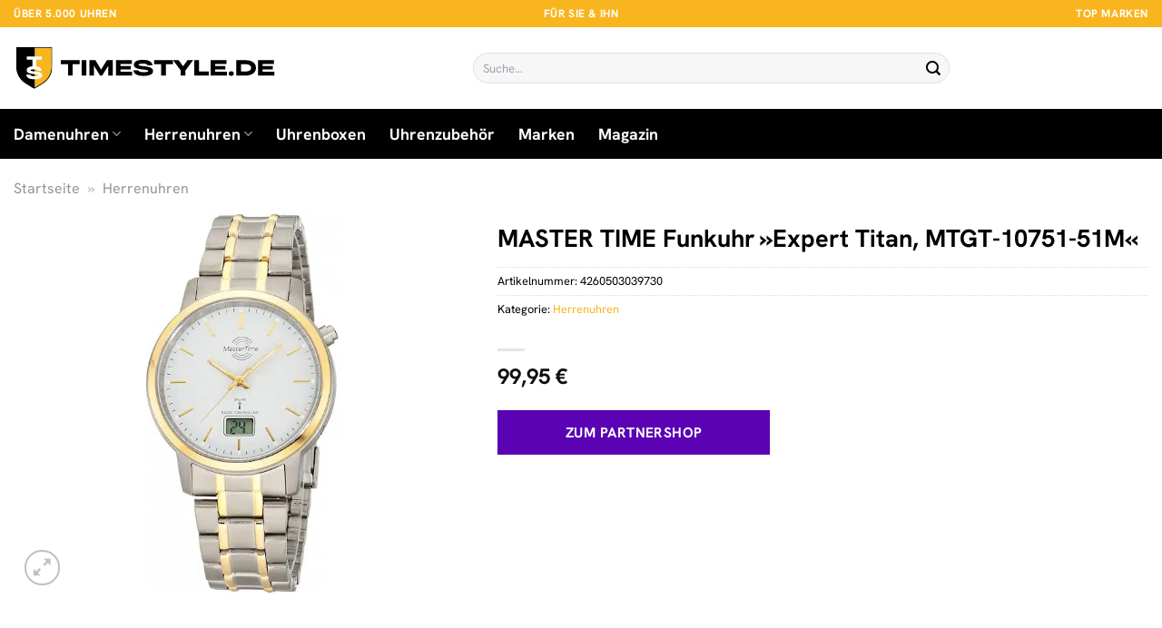

--- FILE ---
content_type: text/html; charset=UTF-8
request_url: https://www.timestyle.de/master-time-funkuhr-expert-titan-mtgt-10751-51m/
body_size: 25396
content:
<!DOCTYPE html>
<html lang="de" class="loading-site no-js">
<head><meta charset="UTF-8" /><script>if(navigator.userAgent.match(/MSIE|Internet Explorer/i)||navigator.userAgent.match(/Trident\/7\..*?rv:11/i)){var href=document.location.href;if(!href.match(/[?&]nowprocket/)){if(href.indexOf("?")==-1){if(href.indexOf("#")==-1){document.location.href=href+"?nowprocket=1"}else{document.location.href=href.replace("#","?nowprocket=1#")}}else{if(href.indexOf("#")==-1){document.location.href=href+"&nowprocket=1"}else{document.location.href=href.replace("#","&nowprocket=1#")}}}}</script><script>(()=>{class RocketLazyLoadScripts{constructor(){this.v="1.2.5.1",this.triggerEvents=["keydown","mousedown","mousemove","touchmove","touchstart","touchend","wheel"],this.userEventHandler=this.t.bind(this),this.touchStartHandler=this.i.bind(this),this.touchMoveHandler=this.o.bind(this),this.touchEndHandler=this.h.bind(this),this.clickHandler=this.u.bind(this),this.interceptedClicks=[],this.interceptedClickListeners=[],this.l(this),window.addEventListener("pageshow",(t=>{this.persisted=t.persisted,this.everythingLoaded&&this.m()})),document.addEventListener("DOMContentLoaded",(()=>{this.p()})),this.delayedScripts={normal:[],async:[],defer:[]},this.trash=[],this.allJQueries=[]}k(t){document.hidden?t.t():(this.triggerEvents.forEach((e=>window.addEventListener(e,t.userEventHandler,{passive:!0}))),window.addEventListener("touchstart",t.touchStartHandler,{passive:!0}),window.addEventListener("mousedown",t.touchStartHandler),document.addEventListener("visibilitychange",t.userEventHandler))}_(){this.triggerEvents.forEach((t=>window.removeEventListener(t,this.userEventHandler,{passive:!0}))),document.removeEventListener("visibilitychange",this.userEventHandler)}i(t){"HTML"!==t.target.tagName&&(window.addEventListener("touchend",this.touchEndHandler),window.addEventListener("mouseup",this.touchEndHandler),window.addEventListener("touchmove",this.touchMoveHandler,{passive:!0}),window.addEventListener("mousemove",this.touchMoveHandler),t.target.addEventListener("click",this.clickHandler),this.L(t.target,!0),this.M(t.target,"onclick","rocket-onclick"),this.C())}o(t){window.removeEventListener("touchend",this.touchEndHandler),window.removeEventListener("mouseup",this.touchEndHandler),window.removeEventListener("touchmove",this.touchMoveHandler,{passive:!0}),window.removeEventListener("mousemove",this.touchMoveHandler),t.target.removeEventListener("click",this.clickHandler),this.L(t.target,!1),this.M(t.target,"rocket-onclick","onclick"),this.O()}h(){window.removeEventListener("touchend",this.touchEndHandler),window.removeEventListener("mouseup",this.touchEndHandler),window.removeEventListener("touchmove",this.touchMoveHandler,{passive:!0}),window.removeEventListener("mousemove",this.touchMoveHandler)}u(t){t.target.removeEventListener("click",this.clickHandler),this.L(t.target,!1),this.M(t.target,"rocket-onclick","onclick"),this.interceptedClicks.push(t),t.preventDefault(),t.stopPropagation(),t.stopImmediatePropagation(),this.O()}D(){window.removeEventListener("touchstart",this.touchStartHandler,{passive:!0}),window.removeEventListener("mousedown",this.touchStartHandler),this.interceptedClicks.forEach((t=>{t.target.dispatchEvent(new MouseEvent("click",{view:t.view,bubbles:!0,cancelable:!0}))}))}l(t){EventTarget.prototype.addEventListenerBase=EventTarget.prototype.addEventListener,EventTarget.prototype.addEventListener=function(e,i,o){"click"!==e||t.windowLoaded||i===t.clickHandler||t.interceptedClickListeners.push({target:this,func:i,options:o}),(this||window).addEventListenerBase(e,i,o)}}L(t,e){this.interceptedClickListeners.forEach((i=>{i.target===t&&(e?t.removeEventListener("click",i.func,i.options):t.addEventListener("click",i.func,i.options))})),t.parentNode!==document.documentElement&&this.L(t.parentNode,e)}S(){return new Promise((t=>{this.T?this.O=t:t()}))}C(){this.T=!0}O(){this.T=!1}M(t,e,i){t.hasAttribute&&t.hasAttribute(e)&&(event.target.setAttribute(i,event.target.getAttribute(e)),event.target.removeAttribute(e))}t(){this._(this),"loading"===document.readyState?document.addEventListener("DOMContentLoaded",this.R.bind(this)):this.R()}p(){let t=[];document.querySelectorAll("script[type=rocketlazyloadscript][data-rocket-src]").forEach((e=>{let i=e.getAttribute("data-rocket-src");if(i&&0!==i.indexOf("data:")){0===i.indexOf("//")&&(i=location.protocol+i);try{const o=new URL(i).origin;o!==location.origin&&t.push({src:o,crossOrigin:e.crossOrigin||"module"===e.getAttribute("data-rocket-type")})}catch(t){}}})),t=[...new Map(t.map((t=>[JSON.stringify(t),t]))).values()],this.j(t,"preconnect")}async R(){this.lastBreath=Date.now(),this.P(this),this.F(this),this.q(),this.A(),this.I(),await this.U(this.delayedScripts.normal),await this.U(this.delayedScripts.defer),await this.U(this.delayedScripts.async);try{await this.W(),await this.H(this),await this.J()}catch(t){console.error(t)}window.dispatchEvent(new Event("rocket-allScriptsLoaded")),this.everythingLoaded=!0,this.S().then((()=>{this.D()})),this.N()}A(){document.querySelectorAll("script[type=rocketlazyloadscript]").forEach((t=>{t.hasAttribute("data-rocket-src")?t.hasAttribute("async")&&!1!==t.async?this.delayedScripts.async.push(t):t.hasAttribute("defer")&&!1!==t.defer||"module"===t.getAttribute("data-rocket-type")?this.delayedScripts.defer.push(t):this.delayedScripts.normal.push(t):this.delayedScripts.normal.push(t)}))}async B(t){if(await this.G(),!0!==t.noModule||!("noModule"in HTMLScriptElement.prototype))return new Promise((e=>{let i;function o(){(i||t).setAttribute("data-rocket-status","executed"),e()}try{if(navigator.userAgent.indexOf("Firefox/")>0||""===navigator.vendor)i=document.createElement("script"),[...t.attributes].forEach((t=>{let e=t.nodeName;"type"!==e&&("data-rocket-type"===e&&(e="type"),"data-rocket-src"===e&&(e="src"),i.setAttribute(e,t.nodeValue))})),t.text&&(i.text=t.text),i.hasAttribute("src")?(i.addEventListener("load",o),i.addEventListener("error",(function(){i.setAttribute("data-rocket-status","failed"),e()})),setTimeout((()=>{i.isConnected||e()}),1)):(i.text=t.text,o()),t.parentNode.replaceChild(i,t);else{const i=t.getAttribute("data-rocket-type"),n=t.getAttribute("data-rocket-src");i?(t.type=i,t.removeAttribute("data-rocket-type")):t.removeAttribute("type"),t.addEventListener("load",o),t.addEventListener("error",(function(){t.setAttribute("data-rocket-status","failed"),e()})),n?(t.removeAttribute("data-rocket-src"),t.src=n):t.src="data:text/javascript;base64,"+window.btoa(unescape(encodeURIComponent(t.text)))}}catch(i){t.setAttribute("data-rocket-status","failed"),e()}}));t.setAttribute("data-rocket-status","skipped")}async U(t){const e=t.shift();return e&&e.isConnected?(await this.B(e),this.U(t)):Promise.resolve()}I(){this.j([...this.delayedScripts.normal,...this.delayedScripts.defer,...this.delayedScripts.async],"preload")}j(t,e){var i=document.createDocumentFragment();t.forEach((t=>{const o=t.getAttribute&&t.getAttribute("data-rocket-src")||t.src;if(o){const n=document.createElement("link");n.href=o,n.rel=e,"preconnect"!==e&&(n.as="script"),t.getAttribute&&"module"===t.getAttribute("data-rocket-type")&&(n.crossOrigin=!0),t.crossOrigin&&(n.crossOrigin=t.crossOrigin),t.integrity&&(n.integrity=t.integrity),i.appendChild(n),this.trash.push(n)}})),document.head.appendChild(i)}P(t){let e={};function i(i,o){return e[o].eventsToRewrite.indexOf(i)>=0&&!t.everythingLoaded?"rocket-"+i:i}function o(t,o){!function(t){e[t]||(e[t]={originalFunctions:{add:t.addEventListener,remove:t.removeEventListener},eventsToRewrite:[]},t.addEventListener=function(){arguments[0]=i(arguments[0],t),e[t].originalFunctions.add.apply(t,arguments)},t.removeEventListener=function(){arguments[0]=i(arguments[0],t),e[t].originalFunctions.remove.apply(t,arguments)})}(t),e[t].eventsToRewrite.push(o)}function n(e,i){let o=e[i];e[i]=null,Object.defineProperty(e,i,{get:()=>o||function(){},set(n){t.everythingLoaded?o=n:e["rocket"+i]=o=n}})}o(document,"DOMContentLoaded"),o(window,"DOMContentLoaded"),o(window,"load"),o(window,"pageshow"),o(document,"readystatechange"),n(document,"onreadystatechange"),n(window,"onload"),n(window,"onpageshow")}F(t){let e;function i(e){return t.everythingLoaded?e:e.split(" ").map((t=>"load"===t||0===t.indexOf("load.")?"rocket-jquery-load":t)).join(" ")}function o(o){if(o&&o.fn&&!t.allJQueries.includes(o)){o.fn.ready=o.fn.init.prototype.ready=function(e){return t.domReadyFired?e.bind(document)(o):document.addEventListener("rocket-DOMContentLoaded",(()=>e.bind(document)(o))),o([])};const e=o.fn.on;o.fn.on=o.fn.init.prototype.on=function(){return this[0]===window&&("string"==typeof arguments[0]||arguments[0]instanceof String?arguments[0]=i(arguments[0]):"object"==typeof arguments[0]&&Object.keys(arguments[0]).forEach((t=>{const e=arguments[0][t];delete arguments[0][t],arguments[0][i(t)]=e}))),e.apply(this,arguments),this},t.allJQueries.push(o)}e=o}o(window.jQuery),Object.defineProperty(window,"jQuery",{get:()=>e,set(t){o(t)}})}async H(t){const e=document.querySelector("script[data-webpack]");e&&(await async function(){return new Promise((t=>{e.addEventListener("load",t),e.addEventListener("error",t)}))}(),await t.K(),await t.H(t))}async W(){this.domReadyFired=!0,await this.G(),document.dispatchEvent(new Event("rocket-readystatechange")),await this.G(),document.rocketonreadystatechange&&document.rocketonreadystatechange(),await this.G(),document.dispatchEvent(new Event("rocket-DOMContentLoaded")),await this.G(),window.dispatchEvent(new Event("rocket-DOMContentLoaded"))}async J(){await this.G(),document.dispatchEvent(new Event("rocket-readystatechange")),await this.G(),document.rocketonreadystatechange&&document.rocketonreadystatechange(),await this.G(),window.dispatchEvent(new Event("rocket-load")),await this.G(),window.rocketonload&&window.rocketonload(),await this.G(),this.allJQueries.forEach((t=>t(window).trigger("rocket-jquery-load"))),await this.G();const t=new Event("rocket-pageshow");t.persisted=this.persisted,window.dispatchEvent(t),await this.G(),window.rocketonpageshow&&window.rocketonpageshow({persisted:this.persisted}),this.windowLoaded=!0}m(){document.onreadystatechange&&document.onreadystatechange(),window.onload&&window.onload(),window.onpageshow&&window.onpageshow({persisted:this.persisted})}q(){const t=new Map;document.write=document.writeln=function(e){const i=document.currentScript;i||console.error("WPRocket unable to document.write this: "+e);const o=document.createRange(),n=i.parentElement;let s=t.get(i);void 0===s&&(s=i.nextSibling,t.set(i,s));const c=document.createDocumentFragment();o.setStart(c,0),c.appendChild(o.createContextualFragment(e)),n.insertBefore(c,s)}}async G(){Date.now()-this.lastBreath>45&&(await this.K(),this.lastBreath=Date.now())}async K(){return document.hidden?new Promise((t=>setTimeout(t))):new Promise((t=>requestAnimationFrame(t)))}N(){this.trash.forEach((t=>t.remove()))}static run(){const t=new RocketLazyLoadScripts;t.k(t)}}RocketLazyLoadScripts.run()})();</script>
	
	<link rel="profile" href="http://gmpg.org/xfn/11" />
	<link rel="pingback" href="https://www.timestyle.de/xmlrpc.php" />

	<script type="rocketlazyloadscript">(function(html){html.className = html.className.replace(/\bno-js\b/,'js')})(document.documentElement);</script>
<meta name='robots' content='index, follow, max-image-preview:large, max-snippet:-1, max-video-preview:-1' />
	<style>img:is([sizes="auto" i], [sizes^="auto," i]) { contain-intrinsic-size: 3000px 1500px }</style>
	<link rel="preload" href="https://www.timestyle.de/wp-content/plugins/rate-my-post/public/css/fonts/ratemypost.ttf" type="font/ttf" as="font" crossorigin="anonymous"><meta name="viewport" content="width=device-width, initial-scale=1" />
	<!-- This site is optimized with the Yoast SEO plugin v26.4 - https://yoast.com/wordpress/plugins/seo/ -->
	<title>MASTER TIME Funkuhr »Expert Titan, MTGT-10751-51M« hier bei Timestyle.de online kaufen</title>
	<meta name="description" content="Online sehr günstig MASTER TIME Funkuhr »Expert Titan, MTGT-10751-51M« hier bei Timestyle.de kaufen ✓ täglicher schneller Versand zu dir nach Hause ✓" />
	<link rel="canonical" href="https://www.timestyle.de/master-time-funkuhr-expert-titan-mtgt-10751-51m/" />
	<meta property="og:locale" content="de_DE" />
	<meta property="og:type" content="article" />
	<meta property="og:title" content="MASTER TIME Funkuhr »Expert Titan, MTGT-10751-51M« hier bei Timestyle.de online kaufen" />
	<meta property="og:description" content="Online sehr günstig MASTER TIME Funkuhr »Expert Titan, MTGT-10751-51M« hier bei Timestyle.de kaufen ✓ täglicher schneller Versand zu dir nach Hause ✓" />
	<meta property="og:url" content="https://www.timestyle.de/master-time-funkuhr-expert-titan-mtgt-10751-51m/" />
	<meta property="og:site_name" content="Timestyle.de" />
	<meta property="article:modified_time" content="2024-02-21T00:08:42+00:00" />
	<meta property="og:image" content="https://www.timestyle.de/wp-content/uploads/2024/02/master-time-funkuhr-expert-titan-mtgt-10751-51m.jpg" />
	<meta property="og:image:width" content="306" />
	<meta property="og:image:height" content="600" />
	<meta property="og:image:type" content="image/jpeg" />
	<meta name="twitter:card" content="summary_large_image" />
	<script type="application/ld+json" class="yoast-schema-graph">{"@context":"https://schema.org","@graph":[{"@type":"WebPage","@id":"https://www.timestyle.de/master-time-funkuhr-expert-titan-mtgt-10751-51m/","url":"https://www.timestyle.de/master-time-funkuhr-expert-titan-mtgt-10751-51m/","name":"MASTER TIME Funkuhr »Expert Titan, MTGT-10751-51M« hier bei Timestyle.de online kaufen","isPartOf":{"@id":"https://www.timestyle.de/#website"},"primaryImageOfPage":{"@id":"https://www.timestyle.de/master-time-funkuhr-expert-titan-mtgt-10751-51m/#primaryimage"},"image":{"@id":"https://www.timestyle.de/master-time-funkuhr-expert-titan-mtgt-10751-51m/#primaryimage"},"thumbnailUrl":"https://www.timestyle.de/wp-content/uploads/2024/02/master-time-funkuhr-expert-titan-mtgt-10751-51m.jpg","datePublished":"2024-02-20T15:06:39+00:00","dateModified":"2024-02-21T00:08:42+00:00","description":"Online sehr günstig MASTER TIME Funkuhr »Expert Titan, MTGT-10751-51M« hier bei Timestyle.de kaufen ✓ täglicher schneller Versand zu dir nach Hause ✓","breadcrumb":{"@id":"https://www.timestyle.de/master-time-funkuhr-expert-titan-mtgt-10751-51m/#breadcrumb"},"inLanguage":"de","potentialAction":[{"@type":"ReadAction","target":["https://www.timestyle.de/master-time-funkuhr-expert-titan-mtgt-10751-51m/"]}]},{"@type":"ImageObject","inLanguage":"de","@id":"https://www.timestyle.de/master-time-funkuhr-expert-titan-mtgt-10751-51m/#primaryimage","url":"https://www.timestyle.de/wp-content/uploads/2024/02/master-time-funkuhr-expert-titan-mtgt-10751-51m.jpg","contentUrl":"https://www.timestyle.de/wp-content/uploads/2024/02/master-time-funkuhr-expert-titan-mtgt-10751-51m.jpg","width":306,"height":600,"caption":"MASTER TIME Funkuhr »Expert Titan"},{"@type":"BreadcrumbList","@id":"https://www.timestyle.de/master-time-funkuhr-expert-titan-mtgt-10751-51m/#breadcrumb","itemListElement":[{"@type":"ListItem","position":1,"name":"Startseite","item":"https://www.timestyle.de/"},{"@type":"ListItem","position":2,"name":"Shop","item":"https://www.timestyle.de/shop/"},{"@type":"ListItem","position":3,"name":"MASTER TIME Funkuhr »Expert Titan, MTGT-10751-51M«"}]},{"@type":"WebSite","@id":"https://www.timestyle.de/#website","url":"https://www.timestyle.de/","name":"Timestyle.de","description":"Uhren online kaufen","publisher":{"@id":"https://www.timestyle.de/#organization"},"potentialAction":[{"@type":"SearchAction","target":{"@type":"EntryPoint","urlTemplate":"https://www.timestyle.de/?s={search_term_string}"},"query-input":{"@type":"PropertyValueSpecification","valueRequired":true,"valueName":"search_term_string"}}],"inLanguage":"de"},{"@type":"Organization","@id":"https://www.timestyle.de/#organization","name":"Timestyle.de","url":"https://www.timestyle.de/","logo":{"@type":"ImageObject","inLanguage":"de","@id":"https://www.timestyle.de/#/schema/logo/image/","url":"https://www.timestyle.de/wp-content/uploads/2024/02/timestyle-de-favico.png","contentUrl":"https://www.timestyle.de/wp-content/uploads/2024/02/timestyle-de-favico.png","width":200,"height":200,"caption":"Timestyle.de"},"image":{"@id":"https://www.timestyle.de/#/schema/logo/image/"}}]}</script>
	<!-- / Yoast SEO plugin. -->



<link rel='prefetch' href='https://www.timestyle.de/wp-content/themes/flatsome/assets/js/flatsome.js?ver=a0a7aee297766598a20e' />
<link rel='prefetch' href='https://www.timestyle.de/wp-content/themes/flatsome/assets/js/chunk.slider.js?ver=3.18.6' />
<link rel='prefetch' href='https://www.timestyle.de/wp-content/themes/flatsome/assets/js/chunk.popups.js?ver=3.18.6' />
<link rel='prefetch' href='https://www.timestyle.de/wp-content/themes/flatsome/assets/js/chunk.tooltips.js?ver=3.18.6' />
<link rel='prefetch' href='https://www.timestyle.de/wp-content/themes/flatsome/assets/js/woocommerce.js?ver=49415fe6a9266f32f1f2' />
<link data-minify="1" rel='stylesheet' id='maintenanceLayer-css' href='https://www.timestyle.de/wp-content/cache/min/1/wp-content/plugins/dailylead_maintenance/css/layer.css?ver=1761716288' type='text/css' media='all' />
<link data-minify="1" rel='stylesheet' id='rate-my-post-css' href='https://www.timestyle.de/wp-content/cache/min/1/wp-content/plugins/rate-my-post/public/css/rate-my-post.css?ver=1761716288' type='text/css' media='all' />
<style id='rate-my-post-inline-css' type='text/css'>
.rmp-widgets-container p {  font-size: 12px;}.rmp-rating-widget .rmp-icon--ratings {  font-size: 12px;}
</style>
<link rel='stylesheet' id='photoswipe-css' href='https://www.timestyle.de/wp-content/plugins/woocommerce/assets/css/photoswipe/photoswipe.min.css?ver=9.4.1' type='text/css' media='all' />
<link rel='stylesheet' id='photoswipe-default-skin-css' href='https://www.timestyle.de/wp-content/plugins/woocommerce/assets/css/photoswipe/default-skin/default-skin.min.css?ver=9.4.1' type='text/css' media='all' />
<style id='woocommerce-inline-inline-css' type='text/css'>
.woocommerce form .form-row .required { visibility: visible; }
</style>
<link rel='stylesheet' id='ez-toc-css' href='https://www.timestyle.de/wp-content/plugins/easy-table-of-contents/assets/css/screen.min.css?ver=2.0.77' type='text/css' media='all' />
<style id='ez-toc-inline-css' type='text/css'>
div#ez-toc-container .ez-toc-title {font-size: 120%;}div#ez-toc-container .ez-toc-title {font-weight: 500;}div#ez-toc-container ul li , div#ez-toc-container ul li a {font-size: 95%;}div#ez-toc-container ul li , div#ez-toc-container ul li a {font-weight: 500;}div#ez-toc-container nav ul ul li {font-size: 90%;}div#ez-toc-container {background: #fff;border: 1px solid #000000;}div#ez-toc-container p.ez-toc-title , #ez-toc-container .ez_toc_custom_title_icon , #ez-toc-container .ez_toc_custom_toc_icon {color: #000000;}div#ez-toc-container ul.ez-toc-list a {color: #000000;}div#ez-toc-container ul.ez-toc-list a:hover {color: #000000;}div#ez-toc-container ul.ez-toc-list a:visited {color: #000000;}.ez-toc-counter nav ul li a::before {color: ;}.ez-toc-box-title {font-weight: bold; margin-bottom: 10px; text-align: center; text-transform: uppercase; letter-spacing: 1px; color: #666; padding-bottom: 5px;position:absolute;top:-4%;left:5%;background-color: inherit;transition: top 0.3s ease;}.ez-toc-box-title.toc-closed {top:-25%;}
.ez-toc-container-direction {direction: ltr;}.ez-toc-counter ul{counter-reset: item ;}.ez-toc-counter nav ul li a::before {content: counters(item, '.', decimal) '. ';display: inline-block;counter-increment: item;flex-grow: 0;flex-shrink: 0;margin-right: .2em; float: left; }.ez-toc-widget-direction {direction: ltr;}.ez-toc-widget-container ul{counter-reset: item ;}.ez-toc-widget-container nav ul li a::before {content: counters(item, '.', decimal) '. ';display: inline-block;counter-increment: item;flex-grow: 0;flex-shrink: 0;margin-right: .2em; float: left; }
</style>
<link data-minify="1" rel='stylesheet' id='flatsome-main-css' href='https://www.timestyle.de/wp-content/cache/min/1/wp-content/themes/flatsome/assets/css/flatsome.css?ver=1761716288' type='text/css' media='all' />
<style id='flatsome-main-inline-css' type='text/css'>
@font-face {
				font-family: "fl-icons";
				font-display: block;
				src: url(https://www.timestyle.de/wp-content/themes/flatsome/assets/css/icons/fl-icons.eot?v=3.18.6);
				src:
					url(https://www.timestyle.de/wp-content/themes/flatsome/assets/css/icons/fl-icons.eot#iefix?v=3.18.6) format("embedded-opentype"),
					url(https://www.timestyle.de/wp-content/themes/flatsome/assets/css/icons/fl-icons.woff2?v=3.18.6) format("woff2"),
					url(https://www.timestyle.de/wp-content/themes/flatsome/assets/css/icons/fl-icons.ttf?v=3.18.6) format("truetype"),
					url(https://www.timestyle.de/wp-content/themes/flatsome/assets/css/icons/fl-icons.woff?v=3.18.6) format("woff"),
					url(https://www.timestyle.de/wp-content/themes/flatsome/assets/css/icons/fl-icons.svg?v=3.18.6#fl-icons) format("svg");
			}
</style>
<link data-minify="1" rel='stylesheet' id='flatsome-shop-css' href='https://www.timestyle.de/wp-content/cache/min/1/wp-content/themes/flatsome/assets/css/flatsome-shop.css?ver=1761716288' type='text/css' media='all' />
<script data-minify="1" type="text/javascript" src="https://www.timestyle.de/wp-content/cache/min/1/wp-content/plugins/dailylead_maintenance/js/layerShow.js?ver=1761716288" id="maintenanceLayerShow-js" defer></script>
<script data-minify="1" type="text/javascript" src="https://www.timestyle.de/wp-content/cache/min/1/wp-content/plugins/dailylead_maintenance/js/layer.js?ver=1761716288" id="maintenanceLayer-js" defer></script>
<script type="rocketlazyloadscript" data-rocket-type="text/javascript" data-rocket-src="https://www.timestyle.de/wp-includes/js/jquery/jquery.min.js?ver=3.7.1" id="jquery-core-js" defer></script>
<script type="rocketlazyloadscript" data-rocket-type="text/javascript" data-rocket-src="https://www.timestyle.de/wp-content/plugins/woocommerce/assets/js/jquery-blockui/jquery.blockUI.min.js?ver=2.7.0-wc.9.4.1" id="jquery-blockui-js" data-wp-strategy="defer" defer></script>
<script type="text/javascript" id="wc-add-to-cart-js-extra">
/* <![CDATA[ */
var wc_add_to_cart_params = {"ajax_url":"\/wp-admin\/admin-ajax.php","wc_ajax_url":"\/?wc-ajax=%%endpoint%%","i18n_view_cart":"Warenkorb anzeigen","cart_url":"https:\/\/www.timestyle.de","is_cart":"","cart_redirect_after_add":"no"};
/* ]]> */
</script>
<script type="rocketlazyloadscript" data-rocket-type="text/javascript" data-rocket-src="https://www.timestyle.de/wp-content/plugins/woocommerce/assets/js/frontend/add-to-cart.min.js?ver=9.4.1" id="wc-add-to-cart-js" defer="defer" data-wp-strategy="defer"></script>
<script type="rocketlazyloadscript" data-rocket-type="text/javascript" data-rocket-src="https://www.timestyle.de/wp-content/plugins/woocommerce/assets/js/photoswipe/photoswipe.min.js?ver=4.1.1-wc.9.4.1" id="photoswipe-js" defer="defer" data-wp-strategy="defer"></script>
<script type="rocketlazyloadscript" data-rocket-type="text/javascript" data-rocket-src="https://www.timestyle.de/wp-content/plugins/woocommerce/assets/js/photoswipe/photoswipe-ui-default.min.js?ver=4.1.1-wc.9.4.1" id="photoswipe-ui-default-js" defer="defer" data-wp-strategy="defer"></script>
<script type="text/javascript" id="wc-single-product-js-extra">
/* <![CDATA[ */
var wc_single_product_params = {"i18n_required_rating_text":"Bitte w\u00e4hle eine Bewertung","review_rating_required":"yes","flexslider":{"rtl":false,"animation":"slide","smoothHeight":true,"directionNav":false,"controlNav":"thumbnails","slideshow":false,"animationSpeed":500,"animationLoop":false,"allowOneSlide":false},"zoom_enabled":"","zoom_options":[],"photoswipe_enabled":"1","photoswipe_options":{"shareEl":false,"closeOnScroll":false,"history":false,"hideAnimationDuration":0,"showAnimationDuration":0},"flexslider_enabled":""};
/* ]]> */
</script>
<script type="rocketlazyloadscript" data-rocket-type="text/javascript" data-rocket-src="https://www.timestyle.de/wp-content/plugins/woocommerce/assets/js/frontend/single-product.min.js?ver=9.4.1" id="wc-single-product-js" defer="defer" data-wp-strategy="defer"></script>
<script type="rocketlazyloadscript" data-rocket-type="text/javascript" data-rocket-src="https://www.timestyle.de/wp-content/plugins/woocommerce/assets/js/js-cookie/js.cookie.min.js?ver=2.1.4-wc.9.4.1" id="js-cookie-js" data-wp-strategy="defer" defer></script>
<style>.woocommerce-product-gallery{ opacity: 1 !important; }</style><script type="rocketlazyloadscript">
  var _paq = window._paq = window._paq || [];
  /* tracker methods like "setCustomDimension" should be called before "trackPageView" */
  _paq.push(['trackPageView']);
  _paq.push(['enableLinkTracking']);
  (function() {
    var u="https://stats.dailylead.de/";
    _paq.push(['setTrackerUrl', u+'matomo.php']);
    _paq.push(['setSiteId', '214']);
    var d=document, g=d.createElement('script'), s=d.getElementsByTagName('script')[0];
    g.async=true; g.src=u+'matomo.js'; s.parentNode.insertBefore(g,s);
  })();
</script>
<script type="rocketlazyloadscript" data-minify="1" data-host="https://digistats.de" data-dnt="false" data-rocket-src="https://www.timestyle.de/wp-content/cache/min/1/js/script.js?ver=1761716288" id="ZwSg9rf6GA" async defer></script>	<noscript><style>.woocommerce-product-gallery{ opacity: 1 !important; }</style></noscript>
	<style class='wp-fonts-local' type='text/css'>
@font-face{font-family:Inter;font-style:normal;font-weight:300 900;font-display:fallback;src:url('https://www.timestyle.de/wp-content/plugins/woocommerce/assets/fonts/Inter-VariableFont_slnt,wght.woff2') format('woff2');font-stretch:normal;}
@font-face{font-family:Cardo;font-style:normal;font-weight:400;font-display:fallback;src:url('https://www.timestyle.de/wp-content/plugins/woocommerce/assets/fonts/cardo_normal_400.woff2') format('woff2');}
</style>
<link rel="icon" href="https://www.timestyle.de/wp-content/uploads/2024/02/cropped-timestyle-de-favico-32x32.png" sizes="32x32" />
<link rel="icon" href="https://www.timestyle.de/wp-content/uploads/2024/02/cropped-timestyle-de-favico-192x192.png" sizes="192x192" />
<link rel="apple-touch-icon" href="https://www.timestyle.de/wp-content/uploads/2024/02/cropped-timestyle-de-favico-180x180.png" />
<meta name="msapplication-TileImage" content="https://www.timestyle.de/wp-content/uploads/2024/02/cropped-timestyle-de-favico-270x270.png" />
<style id="custom-css" type="text/css">:root {--primary-color: #f8b51e;--fs-color-primary: #f8b51e;--fs-color-secondary: #000000;--fs-color-success: #7a9c59;--fs-color-alert: #b20000;--fs-experimental-link-color: #f8b51e;--fs-experimental-link-color-hover: #000000;}.tooltipster-base {--tooltip-color: #fff;--tooltip-bg-color: #000;}.off-canvas-right .mfp-content, .off-canvas-left .mfp-content {--drawer-width: 300px;}.off-canvas .mfp-content.off-canvas-cart {--drawer-width: 360px;}.container-width, .full-width .ubermenu-nav, .container, .row{max-width: 1320px}.row.row-collapse{max-width: 1290px}.row.row-small{max-width: 1312.5px}.row.row-large{max-width: 1350px}.header-main{height: 90px}#logo img{max-height: 90px}#logo{width:290px;}.header-bottom{min-height: 55px}.header-top{min-height: 30px}.transparent .header-main{height: 90px}.transparent #logo img{max-height: 90px}.has-transparent + .page-title:first-of-type,.has-transparent + #main > .page-title,.has-transparent + #main > div > .page-title,.has-transparent + #main .page-header-wrapper:first-of-type .page-title{padding-top: 170px;}.header.show-on-scroll,.stuck .header-main{height:70px!important}.stuck #logo img{max-height: 70px!important}.search-form{ width: 55%;}.header-bg-color {background-color: #ffffff}.header-bottom {background-color: #000000}.header-main .nav > li > a{line-height: 16px }.stuck .header-main .nav > li > a{line-height: 50px }.header-bottom-nav > li > a{line-height: 16px }@media (max-width: 549px) {.header-main{height: 70px}#logo img{max-height: 70px}}body{color: #000000}h1,h2,h3,h4,h5,h6,.heading-font{color: #000000;}body{font-size: 100%;}@media screen and (max-width: 549px){body{font-size: 100%;}}body{font-family: "Hanken Grotesk", sans-serif;}body {font-weight: 400;font-style: normal;}.nav > li > a {font-family: "Hanken Grotesk", sans-serif;}.mobile-sidebar-levels-2 .nav > li > ul > li > a {font-family: "Hanken Grotesk", sans-serif;}.nav > li > a,.mobile-sidebar-levels-2 .nav > li > ul > li > a {font-weight: 700;font-style: normal;}h1,h2,h3,h4,h5,h6,.heading-font, .off-canvas-center .nav-sidebar.nav-vertical > li > a{font-family: "Hanken Grotesk", sans-serif;}h1,h2,h3,h4,h5,h6,.heading-font,.banner h1,.banner h2 {font-weight: 700;font-style: normal;}.alt-font{font-family: "Dancing Script", sans-serif;}.alt-font {font-weight: 400!important;font-style: normal!important;}.header:not(.transparent) .header-nav-main.nav > li > a {color: #000000;}.header:not(.transparent) .header-bottom-nav.nav > li > a{color: #ffffff;}.widget:where(:not(.widget_shopping_cart)) a{color: #000000;}.widget:where(:not(.widget_shopping_cart)) a:hover{color: #f8b51e;}.widget .tagcloud a:hover{border-color: #f8b51e; background-color: #f8b51e;}.current .breadcrumb-step, [data-icon-label]:after, .button#place_order,.button.checkout,.checkout-button,.single_add_to_cart_button.button, .sticky-add-to-cart-select-options-button{background-color: #5b02b4!important }.has-equal-box-heights .box-image {padding-top: 100%;}@media screen and (min-width: 550px){.products .box-vertical .box-image{min-width: 300px!important;width: 300px!important;}}.header-main .social-icons,.header-main .cart-icon strong,.header-main .menu-title,.header-main .header-button > .button.is-outline,.header-main .nav > li > a > i:not(.icon-angle-down){color: #000000!important;}.header-main .header-button > .button.is-outline,.header-main .cart-icon strong:after,.header-main .cart-icon strong{border-color: #000000!important;}.header-main .header-button > .button:not(.is-outline){background-color: #000000!important;}.header-main .current-dropdown .cart-icon strong,.header-main .header-button > .button:hover,.header-main .header-button > .button:hover i,.header-main .header-button > .button:hover span{color:#FFF!important;}.header-main .menu-title:hover,.header-main .social-icons a:hover,.header-main .header-button > .button.is-outline:hover,.header-main .nav > li > a:hover > i:not(.icon-angle-down){color: #000000!important;}.header-main .current-dropdown .cart-icon strong,.header-main .header-button > .button:hover{background-color: #000000!important;}.header-main .current-dropdown .cart-icon strong:after,.header-main .current-dropdown .cart-icon strong,.header-main .header-button > .button:hover{border-color: #000000!important;}.absolute-footer, html{background-color: #ededed}.page-title-small + main .product-container > .row{padding-top:0;}.nav-vertical-fly-out > li + li {border-top-width: 1px; border-top-style: solid;}/* Custom CSS */.header-vertical-menu__fly-out .current-dropdown.menu-item .nav-dropdown {display: block;}.header-vertical-menu__opener {font-size: initial;}.off-canvas-right .mfp-content, .off-canvas-left .mfp-content {max-width: 320px;width:100%}.off-canvas-left.mfp-ready .mfp-close {color: black;}.product-summary .woocommerce-Price-currencySymbol {font-size: inherit;vertical-align: inherit;margin-top: inherit;}.product-section-title-related {text-align: center;padding-top: 45px;}.yith-wcwl-add-to-wishlist {margin-top: 10px;margin-bottom: 30px;}.page-title {margin-top: 20px;}@media screen and (min-width: 850px) {.page-title-inner {padding-top: 0;min-height: auto;}}/*** START Sticky Banner ***/.sticky-add-to-cart__product img {display: none;}.sticky-add-to-cart__product .product-title-small {display: none;}.sticky-add-to-cart--active .cart {padding-top: 5px;padding-bottom: 5px;max-width: 250px;flex-grow: 1;font-size: smaller;margin-bottom: 0;}.sticky-add-to-cart.sticky-add-to-cart--active .single_add_to_cart_button{margin: 0;padding-top: 10px;padding-bottom: 10px;border-radius: 99px;width: 100%;line-height: 1.5;}.single_add_to_cart_button,.sticky-add-to-cart:not(.sticky-add-to-cart--active) .single_add_to_cart_button {padding: 5px;max-width: 300px;width:100%;margin:0;}.sticky-add-to-cart--active {-webkit-backdrop-filter: blur(7px);backdrop-filter: blur(7px);display: flex;justify-content: center;padding: 3px 10px;}.sticky-add-to-cart__product .product-title-small {height: 14px;overflow: hidden;}.sticky-add-to-cart--active .woocommerce-variation-price, .sticky-add-to-cart--active .product-page-price {font-size: 24px;}.sticky-add-to-cart--active .price del {font-size: 50%;margin-bottom: 4px;}.sticky-add-to-cart--active .price del::after {width: 50%;}.sticky-add-to-cart__product {margin-right: 5px;}/*** END Sticky Banner ***/.yadore {display: grid;grid-template-columns: repeat(4,minmax(0,1fr));gap:1rem;}.col-4 .yadore {display: grid;grid-template-columns: repeat(4,minmax(0,1fr));gap:1rem;}.yadore .yadore-item {background: #fff;border-radius: 15px;}.yadore .yadore-item li.delivery_time,.yadore .yadore-item li.stock_status,.yadore .yadore-item li.stock_status.nicht {list-style-type: none;padding: 0px 0 0px 24px;margin: 0px!important;}.yadore .yadore-item img:not(.logo) {min-height: 170px;max-height: 170px;}.yadore .yadore-item img.logo {max-width: 70px;max-height: 30px;}.ayo-logo-name {margin-top: 12px;display: block;white-space: nowrap;font-size: xx-small;}.product-info {display: flex;flex-direction: column;padding-bottom: 0;}.product-info.product-title {order: 1;}.product-info .is-divider {order: 2;}.product-info .product-short-description {order: 3;}.product-info .product-short-description li {list-style-type: none;padding: 0px 0 0px 24px;margin: 0px 0px 3px 0px!important;}li.delivery_time,.product-info .product-short-description li.delivery_time {background: url([data-uri]) no-repeat left center;}li.delivery_time,.product-info .product-short-description li.delivery_time {background: url([data-uri]) no-repeat left center;}li.stock_status,.product-info .product-short-description li.stock_status {background: url([data-uri]) no-repeat left center;}li.stock_status.nicht,.product-info .product-short-description li.stock_status.nicht {background: url([data-uri]) no-repeat left center;}.product-info .price-wrapper {order: 4;}.product-info .price-wrapper .price {margin: 0;}.product-info .cart,.product-info .sticky-add-to-cart-wrapper {order:5;margin: 25px 0;}.product-info .yith-wcwl-add-to-wishlist {order: 6;margin: 0;}.overflow-hidden { overflow: hidden;}.overflow-hidden.banner h3 {line-height: 0;}.nowrap { white-space: nowrap;}.height-40 {height: 40px !important;}.m-0 {margin: 0 !important;}a.stretched-link:after {position: absolute;top: 0;right: 0;bottom: 0;left: 0;pointer-events: auto;content: "";background-color: rgba(0,0,0,0.0);z-index: 1;}.z-index-0 {z-index: 0;}.z-index-10 {z-index: 10;}.price del {text-decoration-line: none;position: relative;}.price del::after {content: '';position: absolute;border-top: 2px solid red;width: 100%;height: 100%;left: 0;transform: rotate(-10deg);top: 50%;}.product-small.box .box-image .image-cover img {object-fit: contain;}.product-small.box .box-image {text-align: center;}.product-small.box .box-text .title-wrapper {max-height: 75px;overflow: hidden;margin-bottom: 15px;}.woocommerce-product-gallery__wrapper .woocommerce-product-gallery__image a img {max-height: 420px;width: auto;margin: 0 auto;display: block;}.has-equal-box-heights .box-image img {-o-object-fit: contain;object-fit: contain;}/* START Mobile Menu */.off-canvas-left .mfp-content, .off-canvas-right .mfp-content {width: 85%;max-width: 360px;}.off-canvas-left .mfp-content .nav>li>a, .off-canvas-right .mfp-content .nav>li>a,.mobile-sidebar-levels-2 .nav-slide>li>.sub-menu>li:not(.nav-slide-header)>a, .mobile-sidebar-levels-2 .nav-slide>li>ul.children>li:not(.nav-slide-header)>a {font-size: 1.1em;color: #000;}.mobile-sidebar-levels-2 .nav-slide>li>.sub-menu>li:not(.nav-slide-header)>a, .mobile-sidebar-levels-2 .nav-slide>li>ul.children>li:not(.nav-slide-header)>a {text-transform: none;}/* END Mobile Menu *//*** START MENU frühes umschalten auf MobileCSS ***/@media (min-width: 850px) and (max-width: 1000px) {header [data-show=show-for-medium], header .show-for-medium {display: block !important;}}@media (max-width: 1000px) {header [data-show=hide-for-medium], header .hide-for-medium {display: none !important;}.medium-logo-center .logo {-webkit-box-ordinal-group: 2;-ms-flex-order: 2;order: 2;}header .show-for-medium.flex-right {-webkit-box-ordinal-group: 3;-ms-flex-order: 3;order: 3;}.medium-logo-center .logo img {margin: 0 auto;}}/*** END MENUfrühes umschalten auf MobileCSS ***/#masthead .flex-left .header-nav.header-nav-main.nav.nav-left {-webkit-box-pack: center;-ms-flex-pack: center;justify-content: center;}.logo-left .logo {margin-left: 0;margin-right: 0px;}.product-title a {color: #000000;}.product-title a:hover {color: var(--fs-experimental-link-color);}/* Custom CSS Tablet */@media (max-width: 849px){.nav li a,.nav-vertical>li>ul li a,.nav-slide-header .toggle,.mobile-sidebar-levels-2 .nav-slide>li>ul.children>li>a, .mobile-sidebar-levels-2 .nav-slide>li>.sub-menu>li>a {color: #000 !important;opacity: 1;}/*** START Sticky Banner ***/.sticky-add-to-cart--active {justify-content: space-between;font-size: .9em;}/*** END Sticky Banner ***/.post-title.is-large {font-size: 1.75em;}}/* Custom CSS Mobile */@media (max-width: 549px){/*** START Sticky Banner ***/.sticky-add-to-cart:not(.sticky-add-to-cart--active) {width: 100% !important;max-width: 100%;}.sticky-add-to-cart:not(.sticky-add-to-cart--active) .single_add_to_cart_button {padding: 5px 25px;max-width: 100%;}/*** END Sticky Banner ***/.single_add_to_cart_button {padding: 5px 25px;max-width: 100%;width: 100%;}.yadore,.col-4 .yadore {grid-template-columns: repeat(1,minmax(0,1fr));}}.label-new.menu-item > a:after{content:"Neu";}.label-hot.menu-item > a:after{content:"Hot";}.label-sale.menu-item > a:after{content:"Aktion";}.label-popular.menu-item > a:after{content:"Beliebt";}</style><style id="kirki-inline-styles">/* cyrillic-ext */
@font-face {
  font-family: 'Hanken Grotesk';
  font-style: normal;
  font-weight: 400;
  font-display: swap;
  src: url(https://www.timestyle.de/wp-content/fonts/hanken-grotesk/ieVn2YZDLWuGJpnzaiwFXS9tYtpQ59CjCQ.woff2) format('woff2');
  unicode-range: U+0460-052F, U+1C80-1C8A, U+20B4, U+2DE0-2DFF, U+A640-A69F, U+FE2E-FE2F;
}
/* vietnamese */
@font-face {
  font-family: 'Hanken Grotesk';
  font-style: normal;
  font-weight: 400;
  font-display: swap;
  src: url(https://www.timestyle.de/wp-content/fonts/hanken-grotesk/ieVn2YZDLWuGJpnzaiwFXS9tYtpS59CjCQ.woff2) format('woff2');
  unicode-range: U+0102-0103, U+0110-0111, U+0128-0129, U+0168-0169, U+01A0-01A1, U+01AF-01B0, U+0300-0301, U+0303-0304, U+0308-0309, U+0323, U+0329, U+1EA0-1EF9, U+20AB;
}
/* latin-ext */
@font-face {
  font-family: 'Hanken Grotesk';
  font-style: normal;
  font-weight: 400;
  font-display: swap;
  src: url(https://www.timestyle.de/wp-content/fonts/hanken-grotesk/ieVn2YZDLWuGJpnzaiwFXS9tYtpT59CjCQ.woff2) format('woff2');
  unicode-range: U+0100-02BA, U+02BD-02C5, U+02C7-02CC, U+02CE-02D7, U+02DD-02FF, U+0304, U+0308, U+0329, U+1D00-1DBF, U+1E00-1E9F, U+1EF2-1EFF, U+2020, U+20A0-20AB, U+20AD-20C0, U+2113, U+2C60-2C7F, U+A720-A7FF;
}
/* latin */
@font-face {
  font-family: 'Hanken Grotesk';
  font-style: normal;
  font-weight: 400;
  font-display: swap;
  src: url(https://www.timestyle.de/wp-content/fonts/hanken-grotesk/ieVn2YZDLWuGJpnzaiwFXS9tYtpd59A.woff2) format('woff2');
  unicode-range: U+0000-00FF, U+0131, U+0152-0153, U+02BB-02BC, U+02C6, U+02DA, U+02DC, U+0304, U+0308, U+0329, U+2000-206F, U+20AC, U+2122, U+2191, U+2193, U+2212, U+2215, U+FEFF, U+FFFD;
}
/* cyrillic-ext */
@font-face {
  font-family: 'Hanken Grotesk';
  font-style: normal;
  font-weight: 700;
  font-display: swap;
  src: url(https://www.timestyle.de/wp-content/fonts/hanken-grotesk/ieVn2YZDLWuGJpnzaiwFXS9tYtpQ59CjCQ.woff2) format('woff2');
  unicode-range: U+0460-052F, U+1C80-1C8A, U+20B4, U+2DE0-2DFF, U+A640-A69F, U+FE2E-FE2F;
}
/* vietnamese */
@font-face {
  font-family: 'Hanken Grotesk';
  font-style: normal;
  font-weight: 700;
  font-display: swap;
  src: url(https://www.timestyle.de/wp-content/fonts/hanken-grotesk/ieVn2YZDLWuGJpnzaiwFXS9tYtpS59CjCQ.woff2) format('woff2');
  unicode-range: U+0102-0103, U+0110-0111, U+0128-0129, U+0168-0169, U+01A0-01A1, U+01AF-01B0, U+0300-0301, U+0303-0304, U+0308-0309, U+0323, U+0329, U+1EA0-1EF9, U+20AB;
}
/* latin-ext */
@font-face {
  font-family: 'Hanken Grotesk';
  font-style: normal;
  font-weight: 700;
  font-display: swap;
  src: url(https://www.timestyle.de/wp-content/fonts/hanken-grotesk/ieVn2YZDLWuGJpnzaiwFXS9tYtpT59CjCQ.woff2) format('woff2');
  unicode-range: U+0100-02BA, U+02BD-02C5, U+02C7-02CC, U+02CE-02D7, U+02DD-02FF, U+0304, U+0308, U+0329, U+1D00-1DBF, U+1E00-1E9F, U+1EF2-1EFF, U+2020, U+20A0-20AB, U+20AD-20C0, U+2113, U+2C60-2C7F, U+A720-A7FF;
}
/* latin */
@font-face {
  font-family: 'Hanken Grotesk';
  font-style: normal;
  font-weight: 700;
  font-display: swap;
  src: url(https://www.timestyle.de/wp-content/fonts/hanken-grotesk/ieVn2YZDLWuGJpnzaiwFXS9tYtpd59A.woff2) format('woff2');
  unicode-range: U+0000-00FF, U+0131, U+0152-0153, U+02BB-02BC, U+02C6, U+02DA, U+02DC, U+0304, U+0308, U+0329, U+2000-206F, U+20AC, U+2122, U+2191, U+2193, U+2212, U+2215, U+FEFF, U+FFFD;
}/* vietnamese */
@font-face {
  font-family: 'Dancing Script';
  font-style: normal;
  font-weight: 400;
  font-display: swap;
  src: url(https://www.timestyle.de/wp-content/fonts/dancing-script/If2cXTr6YS-zF4S-kcSWSVi_sxjsohD9F50Ruu7BMSo3Rep8ltA.woff2) format('woff2');
  unicode-range: U+0102-0103, U+0110-0111, U+0128-0129, U+0168-0169, U+01A0-01A1, U+01AF-01B0, U+0300-0301, U+0303-0304, U+0308-0309, U+0323, U+0329, U+1EA0-1EF9, U+20AB;
}
/* latin-ext */
@font-face {
  font-family: 'Dancing Script';
  font-style: normal;
  font-weight: 400;
  font-display: swap;
  src: url(https://www.timestyle.de/wp-content/fonts/dancing-script/If2cXTr6YS-zF4S-kcSWSVi_sxjsohD9F50Ruu7BMSo3ROp8ltA.woff2) format('woff2');
  unicode-range: U+0100-02BA, U+02BD-02C5, U+02C7-02CC, U+02CE-02D7, U+02DD-02FF, U+0304, U+0308, U+0329, U+1D00-1DBF, U+1E00-1E9F, U+1EF2-1EFF, U+2020, U+20A0-20AB, U+20AD-20C0, U+2113, U+2C60-2C7F, U+A720-A7FF;
}
/* latin */
@font-face {
  font-family: 'Dancing Script';
  font-style: normal;
  font-weight: 400;
  font-display: swap;
  src: url(https://www.timestyle.de/wp-content/fonts/dancing-script/If2cXTr6YS-zF4S-kcSWSVi_sxjsohD9F50Ruu7BMSo3Sup8.woff2) format('woff2');
  unicode-range: U+0000-00FF, U+0131, U+0152-0153, U+02BB-02BC, U+02C6, U+02DA, U+02DC, U+0304, U+0308, U+0329, U+2000-206F, U+20AC, U+2122, U+2191, U+2193, U+2212, U+2215, U+FEFF, U+FFFD;
}</style><noscript><style id="rocket-lazyload-nojs-css">.rll-youtube-player, [data-lazy-src]{display:none !important;}</style></noscript></head>

<body class="wp-singular product-template-default single single-product postid-504 wp-theme-flatsome wp-child-theme-flatsome-child theme-flatsome woocommerce woocommerce-page woocommerce-no-js lightbox nav-dropdown-has-arrow nav-dropdown-has-shadow nav-dropdown-has-border mobile-submenu-slide mobile-submenu-slide-levels-2">


<a class="skip-link screen-reader-text" href="#main">Zum Inhalt springen</a>

<div id="wrapper">

	
	<header id="header" class="header ">
		<div class="header-wrapper">
			<div id="top-bar" class="header-top hide-for-sticky nav-dark flex-has-center hide-for-medium">
    <div class="flex-row container">
      <div class="flex-col hide-for-medium flex-left">
          <ul class="nav nav-left medium-nav-center nav-small  nav-divided">
              <li class="html custom html_topbar_left"><strong class="uppercase">Über 5.000 Uhren</strong></li>          </ul>
      </div>

      <div class="flex-col hide-for-medium flex-center">
          <ul class="nav nav-center nav-small  nav-divided">
              <li class="html custom html_topbar_right"><strong class="uppercase">Für Sie & Ihn</strong></li>          </ul>
      </div>

      <div class="flex-col hide-for-medium flex-right">
         <ul class="nav top-bar-nav nav-right nav-small  nav-divided">
              <li class="html custom html_top_right_text"><strong class="uppercase">TOP Marken</strong></li>          </ul>
      </div>

      
    </div>
</div>
<div id="masthead" class="header-main hide-for-sticky">
      <div class="header-inner flex-row container logo-left medium-logo-center" role="navigation">

          <!-- Logo -->
          <div id="logo" class="flex-col logo">
            
<!-- Header logo -->
<a href="https://www.timestyle.de/" title="Timestyle.de - Uhren online kaufen" rel="home">
		<img width="1" height="1" src="data:image/svg+xml,%3Csvg%20xmlns='http://www.w3.org/2000/svg'%20viewBox='0%200%201%201'%3E%3C/svg%3E" class="header_logo header-logo" alt="Timestyle.de" data-lazy-src="https://www.timestyle.de/wp-content/uploads/2024/02/timestyle-de-logo.svg"/><noscript><img width="1" height="1" src="https://www.timestyle.de/wp-content/uploads/2024/02/timestyle-de-logo.svg" class="header_logo header-logo" alt="Timestyle.de"/></noscript><img  width="1" height="1" src="data:image/svg+xml,%3Csvg%20xmlns='http://www.w3.org/2000/svg'%20viewBox='0%200%201%201'%3E%3C/svg%3E" class="header-logo-dark" alt="Timestyle.de" data-lazy-src="https://www.timestyle.de/wp-content/uploads/2024/02/timestyle-de-logo.svg"/><noscript><img  width="1" height="1" src="https://www.timestyle.de/wp-content/uploads/2024/02/timestyle-de-logo.svg" class="header-logo-dark" alt="Timestyle.de"/></noscript></a>
          </div>

          <!-- Mobile Left Elements -->
          <div class="flex-col show-for-medium flex-left">
            <ul class="mobile-nav nav nav-left ">
              <li class="header-search header-search-lightbox has-icon">
			<a href="#search-lightbox" aria-label="Suche" data-open="#search-lightbox" data-focus="input.search-field"
		class="is-small">
		<i class="icon-search" style="font-size:16px;" ></i></a>
		
	<div id="search-lightbox" class="mfp-hide dark text-center">
		<div class="searchform-wrapper ux-search-box relative form-flat is-large"><form role="search" method="get" class="searchform" action="https://www.timestyle.de/">
	<div class="flex-row relative">
						<div class="flex-col flex-grow">
			<label class="screen-reader-text" for="woocommerce-product-search-field-0">Suche nach:</label>
			<input type="search" id="woocommerce-product-search-field-0" class="search-field mb-0" placeholder="Suche&hellip;" value="" name="s" />
			<input type="hidden" name="post_type" value="product" />
					</div>
		<div class="flex-col">
			<button type="submit" value="Suche" class="ux-search-submit submit-button secondary button  icon mb-0" aria-label="Übermitteln">
				<i class="icon-search" ></i>			</button>
		</div>
	</div>
	<div class="live-search-results text-left z-top"></div>
</form>
</div>	</div>
</li>
            </ul>
          </div>

          <!-- Left Elements -->
          <div class="flex-col hide-for-medium flex-left
            flex-grow">
            <ul class="header-nav header-nav-main nav nav-left  nav-size-xlarge nav-spacing-xlarge" >
              <li class="header-search-form search-form html relative has-icon">
	<div class="header-search-form-wrapper">
		<div class="searchform-wrapper ux-search-box relative form-flat is-normal"><form role="search" method="get" class="searchform" action="https://www.timestyle.de/">
	<div class="flex-row relative">
						<div class="flex-col flex-grow">
			<label class="screen-reader-text" for="woocommerce-product-search-field-1">Suche nach:</label>
			<input type="search" id="woocommerce-product-search-field-1" class="search-field mb-0" placeholder="Suche&hellip;" value="" name="s" />
			<input type="hidden" name="post_type" value="product" />
					</div>
		<div class="flex-col">
			<button type="submit" value="Suche" class="ux-search-submit submit-button secondary button  icon mb-0" aria-label="Übermitteln">
				<i class="icon-search" ></i>			</button>
		</div>
	</div>
	<div class="live-search-results text-left z-top"></div>
</form>
</div>	</div>
</li>
            </ul>
          </div>

          <!-- Right Elements -->
          <div class="flex-col hide-for-medium flex-right">
            <ul class="header-nav header-nav-main nav nav-right  nav-size-xlarge nav-spacing-xlarge">
                          </ul>
          </div>

          <!-- Mobile Right Elements -->
          <div class="flex-col show-for-medium flex-right">
            <ul class="mobile-nav nav nav-right ">
              <li class="nav-icon has-icon">
  		<a href="#" data-open="#main-menu" data-pos="right" data-bg="main-menu-overlay" data-color="" class="is-small" aria-label="Menü" aria-controls="main-menu" aria-expanded="false">

		  <i class="icon-menu" ></i>
		  		</a>
	</li>
            </ul>
          </div>

      </div>

      </div>
<div id="wide-nav" class="header-bottom wide-nav hide-for-sticky nav-dark hide-for-medium">
    <div class="flex-row container">

                        <div class="flex-col hide-for-medium flex-left">
                <ul class="nav header-nav header-bottom-nav nav-left  nav-size-xlarge nav-spacing-xlarge">
                    <li id="menu-item-11556" class="menu-item menu-item-type-taxonomy menu-item-object-product_cat menu-item-has-children menu-item-11556 menu-item-design-default has-dropdown"><a href="https://www.timestyle.de/damenuhren/" class="nav-top-link" aria-expanded="false" aria-haspopup="menu">Damenuhren<i class="icon-angle-down" ></i></a>
<ul class="sub-menu nav-dropdown nav-dropdown-default">
	<li id="menu-item-11557" class="menu-item menu-item-type-taxonomy menu-item-object-product_cat menu-item-11557"><a href="https://www.timestyle.de/damen-automatikuhren/">Automatikuhren</a></li>
	<li id="menu-item-11558" class="menu-item menu-item-type-taxonomy menu-item-object-product_cat menu-item-11558"><a href="https://www.timestyle.de/damen-chronographen/">Chronographen</a></li>
	<li id="menu-item-11559" class="menu-item menu-item-type-taxonomy menu-item-object-product_cat menu-item-11559"><a href="https://www.timestyle.de/damen-funkuhren/">Funkuhren</a></li>
	<li id="menu-item-11560" class="menu-item menu-item-type-taxonomy menu-item-object-product_cat menu-item-11560"><a href="https://www.timestyle.de/damen-keramikuhren/">Keramikuhren</a></li>
	<li id="menu-item-11561" class="menu-item menu-item-type-taxonomy menu-item-object-product_cat menu-item-11561"><a href="https://www.timestyle.de/damen-multifunktionsuhren/">Multifunktionsuhren</a></li>
	<li id="menu-item-11562" class="menu-item menu-item-type-taxonomy menu-item-object-product_cat menu-item-11562"><a href="https://www.timestyle.de/damen-quarzuhren/">Quarzuhren</a></li>
	<li id="menu-item-11563" class="menu-item menu-item-type-taxonomy menu-item-object-product_cat menu-item-11563"><a href="https://www.timestyle.de/damen-schweizer-uhren/">Schweizer Uhren</a></li>
	<li id="menu-item-11564" class="menu-item menu-item-type-taxonomy menu-item-object-product_cat menu-item-11564"><a href="https://www.timestyle.de/damen-smartwatches/">Smartwatches</a></li>
	<li id="menu-item-11565" class="menu-item menu-item-type-taxonomy menu-item-object-product_cat menu-item-11565"><a href="https://www.timestyle.de/damen-solaruhren/">Solaruhren</a></li>
	<li id="menu-item-11566" class="menu-item menu-item-type-taxonomy menu-item-object-product_cat menu-item-11566"><a href="https://www.timestyle.de/damen-titanuhren/">Titanuhren</a></li>
</ul>
</li>
<li id="menu-item-11567" class="menu-item menu-item-type-taxonomy menu-item-object-product_cat current-product-ancestor current-menu-parent current-product-parent menu-item-has-children menu-item-11567 active menu-item-design-default has-dropdown"><a href="https://www.timestyle.de/herrenuhren/" class="nav-top-link" aria-expanded="false" aria-haspopup="menu">Herrenuhren<i class="icon-angle-down" ></i></a>
<ul class="sub-menu nav-dropdown nav-dropdown-default">
	<li id="menu-item-11568" class="menu-item menu-item-type-taxonomy menu-item-object-product_cat menu-item-11568"><a href="https://www.timestyle.de/herren-automatikuhren/">Automatikuhren</a></li>
	<li id="menu-item-11569" class="menu-item menu-item-type-taxonomy menu-item-object-product_cat menu-item-11569"><a href="https://www.timestyle.de/herren-chronographen/">Chronographen</a></li>
	<li id="menu-item-11570" class="menu-item menu-item-type-taxonomy menu-item-object-product_cat menu-item-11570"><a href="https://www.timestyle.de/herren-digitaluhren/">Digitaluhren</a></li>
	<li id="menu-item-11571" class="menu-item menu-item-type-taxonomy menu-item-object-product_cat menu-item-11571"><a href="https://www.timestyle.de/herren-funkuhren/">Funkuhren</a></li>
	<li id="menu-item-11572" class="menu-item menu-item-type-taxonomy menu-item-object-product_cat menu-item-11572"><a href="https://www.timestyle.de/herren-multifunktionsuhren/">Multifunktionsuhren</a></li>
	<li id="menu-item-11573" class="menu-item menu-item-type-taxonomy menu-item-object-product_cat menu-item-11573"><a href="https://www.timestyle.de/herren-quarzuhren/">Quarzuhren</a></li>
	<li id="menu-item-11574" class="menu-item menu-item-type-taxonomy menu-item-object-product_cat menu-item-11574"><a href="https://www.timestyle.de/herren-schweizer-uhren/">Schweizer Uhren</a></li>
</ul>
</li>
<li id="menu-item-11575" class="menu-item menu-item-type-taxonomy menu-item-object-product_cat menu-item-11575 menu-item-design-default"><a href="https://www.timestyle.de/uhrenboxen/" class="nav-top-link">Uhrenboxen</a></li>
<li id="menu-item-11576" class="menu-item menu-item-type-taxonomy menu-item-object-product_cat menu-item-11576 menu-item-design-default"><a href="https://www.timestyle.de/uhrenzubehoer/" class="nav-top-link">Uhrenzubehör</a></li>
<li id="menu-item-11546" class="menu-item menu-item-type-post_type menu-item-object-page menu-item-11546 menu-item-design-default"><a href="https://www.timestyle.de/marken/" class="nav-top-link">Marken</a></li>
<li id="menu-item-11553" class="menu-item menu-item-type-taxonomy menu-item-object-category menu-item-11553 menu-item-design-default"><a href="https://www.timestyle.de/magazin/" class="nav-top-link">Magazin</a></li>
                </ul>
            </div>
            
            
                        <div class="flex-col hide-for-medium flex-right flex-grow">
              <ul class="nav header-nav header-bottom-nav nav-right  nav-size-xlarge nav-spacing-xlarge">
                                 </ul>
            </div>
            
            
    </div>
</div>

<div class="header-bg-container fill"><div class="header-bg-image fill"></div><div class="header-bg-color fill"></div></div>		</div>
	</header>

	<div class="page-title shop-page-title product-page-title">
	<div class="page-title-inner flex-row medium-flex-wrap container">
	  <div class="flex-col flex-grow medium-text-center">
	  		<div class="is-medium">
	<nav class="woocommerce-breadcrumb breadcrumbs "><a href="https://www.timestyle.de">Startseite</a> <span class="divider"> » </span> <a href="https://www.timestyle.de/herrenuhren/">Herrenuhren</a></nav></div>
	  </div>

	   <div class="flex-col medium-text-center">
		   		   </div>
	</div>
</div>

	<main id="main" class="">

	<div class="shop-container">

		
			<div class="container">
	<div class="woocommerce-notices-wrapper"></div></div>
<div id="product-504" class="product type-product post-504 status-publish first instock product_cat-herrenuhren has-post-thumbnail product-type-external">
	<div class="product-container">
  <div class="product-main">
    <div class="row content-row mb-0">

    	<div class="product-gallery large-5 col">
    	
<div class="product-images relative mb-half has-hover woocommerce-product-gallery woocommerce-product-gallery--with-images woocommerce-product-gallery--columns-4 images" data-columns="4">

  <div class="badge-container is-larger absolute left top z-1">

</div>

  <div class="image-tools absolute top show-on-hover right z-3">
      </div>

  <div class="woocommerce-product-gallery__wrapper product-gallery-slider slider slider-nav-small mb-half has-image-zoom"
        data-flickity-options='{
                "cellAlign": "center",
                "wrapAround": true,
                "autoPlay": false,
                "prevNextButtons":true,
                "adaptiveHeight": true,
                "imagesLoaded": true,
                "lazyLoad": 1,
                "dragThreshold" : 15,
                "pageDots": false,
                "rightToLeft": false       }'>
    <div data-thumb="https://www.timestyle.de/wp-content/uploads/2024/02/master-time-funkuhr-expert-titan-mtgt-10751-51m-100x100.jpg" data-thumb-alt="MASTER TIME Funkuhr »Expert Titan" class="woocommerce-product-gallery__image slide first"><a href="https://www.timestyle.de/wp-content/uploads/2024/02/master-time-funkuhr-expert-titan-mtgt-10751-51m.jpg"><picture class="wp-post-image skip-lazy" data-caption="MASTER TIME Funkuhr »Expert Titan" data-large_image="https://www.timestyle.de/wp-content/uploads/2024/02/master-time-funkuhr-expert-titan-mtgt-10751-51m.jpg" data-large_image_width="306" data-large_image_height="600" decoding="async" fetchpriority="high">
<source type="image/webp" srcset="https://www.timestyle.de/wp-content/uploads/2024/02/master-time-funkuhr-expert-titan-mtgt-10751-51m.jpg.webp 306w, https://www.timestyle.de/wp-content/uploads/2024/02/master-time-funkuhr-expert-titan-mtgt-10751-51m-300x588.jpg.webp 300w, https://www.timestyle.de/wp-content/uploads/2024/02/master-time-funkuhr-expert-titan-mtgt-10751-51m-153x300.jpg.webp 153w" sizes="(max-width: 306px) 100vw, 306px"/>
<img width="306" height="600" src="https://www.timestyle.de/wp-content/uploads/2024/02/master-time-funkuhr-expert-titan-mtgt-10751-51m.jpg" alt="MASTER TIME Funkuhr »Expert Titan" data-caption="MASTER TIME Funkuhr »Expert Titan" data-src="https://www.timestyle.de/wp-content/uploads/2024/02/master-time-funkuhr-expert-titan-mtgt-10751-51m.jpg" data-large_image="https://www.timestyle.de/wp-content/uploads/2024/02/master-time-funkuhr-expert-titan-mtgt-10751-51m.jpg" data-large_image_width="306" data-large_image_height="600" decoding="async" fetchpriority="high" srcset="https://www.timestyle.de/wp-content/uploads/2024/02/master-time-funkuhr-expert-titan-mtgt-10751-51m.jpg 306w, https://www.timestyle.de/wp-content/uploads/2024/02/master-time-funkuhr-expert-titan-mtgt-10751-51m-300x588.jpg 300w, https://www.timestyle.de/wp-content/uploads/2024/02/master-time-funkuhr-expert-titan-mtgt-10751-51m-153x300.jpg 153w" sizes="(max-width: 306px) 100vw, 306px"/>
</picture>
</a></div>  </div>

  <div class="image-tools absolute bottom left z-3">
        <a href="#product-zoom" class="zoom-button button is-outline circle icon tooltip hide-for-small" title="Zoom">
      <i class="icon-expand" ></i>    </a>
   </div>
</div>

    	</div>

    	<div class="product-info summary col-fit col entry-summary product-summary">

    		<h1 class="product-title product_title entry-title">
	MASTER TIME Funkuhr »Expert Titan, MTGT-10751-51M«</h1>

	<div class="is-divider small"></div>
<div class="price-wrapper">
	<p class="price product-page-price ">
  <span class="woocommerce-Price-amount amount"><bdi>99,95&nbsp;<span class="woocommerce-Price-currencySymbol">&euro;</span></bdi></span></p>
</div>
 
    <p class="cart">
      <a href="https://www.timestyle.de/empfiehlt/p504" rel="nofollow noopener noreferrer" class="single_add_to_cart_button button alt" target="_blank">Zum Partnershop</a>
    </p>

    <div class="product_meta">

	
	
		<span class="sku_wrapper">Artikelnummer: <span class="sku">4260503039730</span></span>

	
	<span class="posted_in">Kategorie: <a href="https://www.timestyle.de/herrenuhren/" rel="tag">Herrenuhren</a></span>
	
	
</div>

    	</div>

    	<div id="product-sidebar" class="mfp-hide">
    		<div class="sidebar-inner">
    			<aside id="woocommerce_product_categories-3" class="widget woocommerce widget_product_categories"><ul class="product-categories"><li class="cat-item cat-item-505"><a href="https://www.timestyle.de/damenuhren/">Damenuhren</a></li>
<li class="cat-item cat-item-494 current-cat cat-parent"><a href="https://www.timestyle.de/herrenuhren/">Herrenuhren</a><ul class='children'>
<li class="cat-item cat-item-498"><a href="https://www.timestyle.de/herren-automatikuhren/">Herren Automatikuhren</a></li>
<li class="cat-item cat-item-496"><a href="https://www.timestyle.de/herren-chronographen/">Herren Chronographen</a></li>
<li class="cat-item cat-item-495"><a href="https://www.timestyle.de/herren-digitaluhren/">Herren Digitaluhren</a></li>
<li class="cat-item cat-item-497"><a href="https://www.timestyle.de/herren-funkuhren/">Herren Funkuhren</a></li>
<li class="cat-item cat-item-502"><a href="https://www.timestyle.de/herren-multifunktionsuhren/">Herren Multifunktionsuhren</a></li>
<li class="cat-item cat-item-500"><a href="https://www.timestyle.de/herren-quarzuhren/">Herren Quarzuhren</a></li>
<li class="cat-item cat-item-499"><a href="https://www.timestyle.de/herren-schweizer-uhren/">Herren Schweizer Uhren</a></li>
</ul>
</li>
<li class="cat-item cat-item-514"><a href="https://www.timestyle.de/uhrenboxen/">Uhrenboxen</a></li>
<li class="cat-item cat-item-513"><a href="https://www.timestyle.de/uhrenzubehoer/">Uhrenzubehör</a></li>
</ul></aside><aside id="text-3" class="widget widget_text"><span class="widget-title shop-sidebar">Partner</span><div class="is-divider small"></div>			<div class="textwidget"></div>
		</aside><aside id="maintenanceadnamicswidget-2" class="widget widget_maintenanceadnamicswidget"><div class='widget woocommerce widget-text wp_widget_plugin_box'><iframe src="https://dailyads.cloud/adframe/eyJpZCI6Njk5LCJwdWJsaXNoZXJfaWQiOjI3LCJ3aWR0aCI6MzAwLCJoZWlnaHQiOjI1MH0=?subid=&ct=" width="270" height="250" scrolling="no" style="border:none;"></iframe></div></aside>    		</div>
    	</div>

    </div>
  </div>

  <div class="product-footer">
  	<div class="container">
    		<div class="product-page-sections">
		<div class="product-section">
	<div class="row">
		<div class="large-2 col pb-0 mb-0">
			 <h5 class="uppercase mt">Zusätzliche Informationen</h5>
		</div>

		<div class="large-10 col pb-0 mb-0">
			<div class="panel entry-content">
				

<table class="woocommerce-product-attributes shop_attributes" aria-label="Produktdetails">
			<tr class="woocommerce-product-attributes-item woocommerce-product-attributes-item--attribute_pa_marke">
			<th class="woocommerce-product-attributes-item__label" scope="row">Marke</th>
			<td class="woocommerce-product-attributes-item__value"><p><a href="https://www.timestyle.de/marke/master-time/" rel="tag">MASTER TIME</a></p>
</td>
		</tr>
			<tr class="woocommerce-product-attributes-item woocommerce-product-attributes-item--attribute_pa_farbe">
			<th class="woocommerce-product-attributes-item__label" scope="row">Farbe</th>
			<td class="woocommerce-product-attributes-item__value"><p><a href="https://www.timestyle.de/farbe/grau-goldfarben/" rel="tag">grau-goldfarben</a></p>
</td>
		</tr>
	</table>
			</div>
		</div>
	</div>
	</div>
	</div>

	<div class="related related-products-wrapper product-section">

					<h3 class="product-section-title container-width product-section-title-related pt-half pb-half uppercase">
				Ähnliche Produkte			</h3>
		

	
  
    <div class="row has-equal-box-heights equalize-box large-columns-4 medium-columns-3 small-columns-2 row-small slider row-slider slider-nav-reveal slider-nav-push"  data-flickity-options='{"imagesLoaded": true, "groupCells": "100%", "dragThreshold" : 5, "cellAlign": "left","wrapAround": true,"prevNextButtons": true,"percentPosition": true,"pageDots": false, "rightToLeft": false, "autoPlay" : false}' >

  
		<div class="product-small col has-hover product type-product post-68 status-publish instock product_cat-herrenuhren has-post-thumbnail product-type-external">
	<div class="col-inner">
	
<div class="badge-container absolute left top z-1">

</div>
	<div class="product-small box ">
		<div class="box-image">
			<div class="image-fade_in_back">
				<meta class="external-link-meta" data-external-link-target="_blank" data-external-link="https://www.timestyle.de/empfiehlt/p68"/>				<a href="https://www.timestyle.de/empfiehlt/p68" aria-label="Jacques Lemans Solaruhr »Eco Power Solar Wood, 1-2116G«" target="_blank">
					<picture class="attachment-woocommerce_thumbnail size-woocommerce_thumbnail" decoding="async">
<source type="image/webp" data-lazy-srcset="https://www.timestyle.de/wp-content/uploads/2024/02/jacques-lemans-solaruhr-eco-power-solar-wood-1-2116g-300x533.jpg.webp 300w, https://www.timestyle.de/wp-content/uploads/2024/02/jacques-lemans-solaruhr-eco-power-solar-wood-1-2116g-169x300.jpg.webp 169w, https://www.timestyle.de/wp-content/uploads/2024/02/jacques-lemans-solaruhr-eco-power-solar-wood-1-2116g.jpg.webp 338w" sizes="(max-width: 300px) 100vw, 300px"/>
<img width="300" height="533" src="data:image/svg+xml,%3Csvg%20xmlns='http://www.w3.org/2000/svg'%20viewBox='0%200%20300%20533'%3E%3C/svg%3E" alt="Jacques Lemans Solaruhr »Eco Power Solar Wood" decoding="async" data-lazy-srcset="https://www.timestyle.de/wp-content/uploads/2024/02/jacques-lemans-solaruhr-eco-power-solar-wood-1-2116g-300x533.jpg 300w, https://www.timestyle.de/wp-content/uploads/2024/02/jacques-lemans-solaruhr-eco-power-solar-wood-1-2116g-169x300.jpg 169w, https://www.timestyle.de/wp-content/uploads/2024/02/jacques-lemans-solaruhr-eco-power-solar-wood-1-2116g.jpg 338w" data-lazy-sizes="(max-width: 300px) 100vw, 300px" data-lazy-src="https://www.timestyle.de/wp-content/uploads/2024/02/jacques-lemans-solaruhr-eco-power-solar-wood-1-2116g-300x533.jpg"/><noscript><img width="300" height="533" src="https://www.timestyle.de/wp-content/uploads/2024/02/jacques-lemans-solaruhr-eco-power-solar-wood-1-2116g-300x533.jpg" alt="Jacques Lemans Solaruhr »Eco Power Solar Wood" decoding="async" srcset="https://www.timestyle.de/wp-content/uploads/2024/02/jacques-lemans-solaruhr-eco-power-solar-wood-1-2116g-300x533.jpg 300w, https://www.timestyle.de/wp-content/uploads/2024/02/jacques-lemans-solaruhr-eco-power-solar-wood-1-2116g-169x300.jpg 169w, https://www.timestyle.de/wp-content/uploads/2024/02/jacques-lemans-solaruhr-eco-power-solar-wood-1-2116g.jpg 338w" sizes="(max-width: 300px) 100vw, 300px"/></noscript>
</picture>
				</a>
			</div>
			<div class="image-tools is-small top right show-on-hover">
							</div>
			<div class="image-tools is-small hide-for-small bottom left show-on-hover">
							</div>
			<div class="image-tools grid-tools text-center hide-for-small bottom hover-slide-in show-on-hover">
							</div>
					</div>

		<div class="box-text box-text-products">
			<div class="title-wrapper"><p class="name product-title woocommerce-loop-product__title"><a href="https://www.timestyle.de/jacques-lemans-solaruhr-eco-power-solar-wood-1-2116g/" class="woocommerce-LoopProduct-link woocommerce-loop-product__link">Jacques Lemans Solaruhr »Eco Power Solar Wood, 1-2116G«</a></p></div><div class="price-wrapper">
	<span class="price"><span class="woocommerce-Price-amount amount"><bdi>249,00&nbsp;<span class="woocommerce-Price-currencySymbol">&euro;</span></bdi></span></span>
</div>		</div>
	</div>
		</div>
</div><div class="product-small col has-hover product type-product post-72 status-publish instock product_cat-herrenuhren has-post-thumbnail product-type-external">
	<div class="col-inner">
	
<div class="badge-container absolute left top z-1">

</div>
	<div class="product-small box ">
		<div class="box-image">
			<div class="image-fade_in_back">
				<meta class="external-link-meta" data-external-link-target="_blank" data-external-link="https://www.timestyle.de/empfiehlt/p72"/>				<a href="https://www.timestyle.de/empfiehlt/p72" aria-label="Jacques Lemans Chronograph »Eco Power Solar Apple, 1-2115G«" target="_blank">
					<picture class="attachment-woocommerce_thumbnail size-woocommerce_thumbnail" decoding="async">
<source type="image/webp" data-lazy-srcset="https://www.timestyle.de/wp-content/uploads/2024/02/jacques-lemans-chronograph-eco-power-solar-apple-1-2115g-300x529.jpg.webp 300w, https://www.timestyle.de/wp-content/uploads/2024/02/jacques-lemans-chronograph-eco-power-solar-apple-1-2115g-170x300.jpg.webp 170w, https://www.timestyle.de/wp-content/uploads/2024/02/jacques-lemans-chronograph-eco-power-solar-apple-1-2115g.jpg.webp 340w" sizes="(max-width: 300px) 100vw, 300px"/>
<img width="300" height="529" src="data:image/svg+xml,%3Csvg%20xmlns='http://www.w3.org/2000/svg'%20viewBox='0%200%20300%20529'%3E%3C/svg%3E" alt="Jacques Lemans Chronograph »Eco Power Solar Apple" decoding="async" data-lazy-srcset="https://www.timestyle.de/wp-content/uploads/2024/02/jacques-lemans-chronograph-eco-power-solar-apple-1-2115g-300x529.jpg 300w, https://www.timestyle.de/wp-content/uploads/2024/02/jacques-lemans-chronograph-eco-power-solar-apple-1-2115g-170x300.jpg 170w, https://www.timestyle.de/wp-content/uploads/2024/02/jacques-lemans-chronograph-eco-power-solar-apple-1-2115g.jpg 340w" data-lazy-sizes="(max-width: 300px) 100vw, 300px" data-lazy-src="https://www.timestyle.de/wp-content/uploads/2024/02/jacques-lemans-chronograph-eco-power-solar-apple-1-2115g-300x529.jpg"/><noscript><img width="300" height="529" src="https://www.timestyle.de/wp-content/uploads/2024/02/jacques-lemans-chronograph-eco-power-solar-apple-1-2115g-300x529.jpg" alt="Jacques Lemans Chronograph »Eco Power Solar Apple" decoding="async" srcset="https://www.timestyle.de/wp-content/uploads/2024/02/jacques-lemans-chronograph-eco-power-solar-apple-1-2115g-300x529.jpg 300w, https://www.timestyle.de/wp-content/uploads/2024/02/jacques-lemans-chronograph-eco-power-solar-apple-1-2115g-170x300.jpg 170w, https://www.timestyle.de/wp-content/uploads/2024/02/jacques-lemans-chronograph-eco-power-solar-apple-1-2115g.jpg 340w" sizes="(max-width: 300px) 100vw, 300px"/></noscript>
</picture>
				</a>
			</div>
			<div class="image-tools is-small top right show-on-hover">
							</div>
			<div class="image-tools is-small hide-for-small bottom left show-on-hover">
							</div>
			<div class="image-tools grid-tools text-center hide-for-small bottom hover-slide-in show-on-hover">
							</div>
					</div>

		<div class="box-text box-text-products">
			<div class="title-wrapper"><p class="name product-title woocommerce-loop-product__title"><a href="https://www.timestyle.de/jacques-lemans-chronograph-eco-power-solar-apple-1-2115g/" class="woocommerce-LoopProduct-link woocommerce-loop-product__link">Jacques Lemans Chronograph »Eco Power Solar Apple, 1-2115G«</a></p></div><div class="price-wrapper">
	<span class="price"><span class="woocommerce-Price-amount amount"><bdi>301,60&nbsp;<span class="woocommerce-Price-currencySymbol">&euro;</span></bdi></span></span>
</div>		</div>
	</div>
		</div>
</div><div class="product-small col has-hover product type-product post-46 status-publish last instock product_cat-herrenuhren has-post-thumbnail product-type-external">
	<div class="col-inner">
	
<div class="badge-container absolute left top z-1">

</div>
	<div class="product-small box ">
		<div class="box-image">
			<div class="image-fade_in_back">
				<meta class="external-link-meta" data-external-link-target="_blank" data-external-link="https://www.timestyle.de/empfiehlt/p46"/>				<a href="https://www.timestyle.de/empfiehlt/p46" aria-label="IRON ANNIE Automatikuhr »Flight Control, 5178-2«" target="_blank">
					<picture class="attachment-woocommerce_thumbnail size-woocommerce_thumbnail" decoding="async">
<source type="image/webp" data-lazy-srcset="https://www.timestyle.de/wp-content/uploads/2024/02/iron-annie-automatikuhr-flight-control-5178-2-300x493.jpg.webp 300w, https://www.timestyle.de/wp-content/uploads/2024/02/iron-annie-automatikuhr-flight-control-5178-2-183x300.jpg.webp 183w, https://www.timestyle.de/wp-content/uploads/2024/02/iron-annie-automatikuhr-flight-control-5178-2.jpg.webp 365w" sizes="(max-width: 300px) 100vw, 300px"/>
<img width="300" height="493" src="data:image/svg+xml,%3Csvg%20xmlns='http://www.w3.org/2000/svg'%20viewBox='0%200%20300%20493'%3E%3C/svg%3E" alt="IRON ANNIE Automatikuhr »Flight Control" decoding="async" data-lazy-srcset="https://www.timestyle.de/wp-content/uploads/2024/02/iron-annie-automatikuhr-flight-control-5178-2-300x493.jpg 300w, https://www.timestyle.de/wp-content/uploads/2024/02/iron-annie-automatikuhr-flight-control-5178-2-183x300.jpg 183w, https://www.timestyle.de/wp-content/uploads/2024/02/iron-annie-automatikuhr-flight-control-5178-2.jpg 365w" data-lazy-sizes="(max-width: 300px) 100vw, 300px" data-lazy-src="https://www.timestyle.de/wp-content/uploads/2024/02/iron-annie-automatikuhr-flight-control-5178-2-300x493.jpg"/><noscript><img width="300" height="493" src="https://www.timestyle.de/wp-content/uploads/2024/02/iron-annie-automatikuhr-flight-control-5178-2-300x493.jpg" alt="IRON ANNIE Automatikuhr »Flight Control" decoding="async" srcset="https://www.timestyle.de/wp-content/uploads/2024/02/iron-annie-automatikuhr-flight-control-5178-2-300x493.jpg 300w, https://www.timestyle.de/wp-content/uploads/2024/02/iron-annie-automatikuhr-flight-control-5178-2-183x300.jpg 183w, https://www.timestyle.de/wp-content/uploads/2024/02/iron-annie-automatikuhr-flight-control-5178-2.jpg 365w" sizes="(max-width: 300px) 100vw, 300px"/></noscript>
</picture>
				</a>
			</div>
			<div class="image-tools is-small top right show-on-hover">
							</div>
			<div class="image-tools is-small hide-for-small bottom left show-on-hover">
							</div>
			<div class="image-tools grid-tools text-center hide-for-small bottom hover-slide-in show-on-hover">
							</div>
					</div>

		<div class="box-text box-text-products">
			<div class="title-wrapper"><p class="name product-title woocommerce-loop-product__title"><a href="https://www.timestyle.de/iron-annie-automatikuhr-flight-control-5178-2/" class="woocommerce-LoopProduct-link woocommerce-loop-product__link">IRON ANNIE Automatikuhr »Flight Control, 5178-2«</a></p></div><div class="price-wrapper">
	<span class="price"><span class="woocommerce-Price-amount amount"><bdi>285,00&nbsp;<span class="woocommerce-Price-currencySymbol">&euro;</span></bdi></span></span>
</div>		</div>
	</div>
		</div>
</div><div class="product-small col has-hover product type-product post-64 status-publish first instock product_cat-herrenuhren has-post-thumbnail product-type-external">
	<div class="col-inner">
	
<div class="badge-container absolute left top z-1">

</div>
	<div class="product-small box ">
		<div class="box-image">
			<div class="image-fade_in_back">
				<meta class="external-link-meta" data-external-link-target="_blank" data-external-link="https://www.timestyle.de/empfiehlt/p64"/>				<a href="https://www.timestyle.de/empfiehlt/p64" aria-label="Jacques Lemans Kineticuhr »Hybromatic, 1-2109E«" target="_blank">
					<picture class="attachment-woocommerce_thumbnail size-woocommerce_thumbnail" decoding="async">
<source type="image/webp" data-lazy-srcset="https://www.timestyle.de/wp-content/uploads/2024/02/jacques-lemans-kineticuhr-hybromatic-1-2109e-300x481.jpg.webp 300w, https://www.timestyle.de/wp-content/uploads/2024/02/jacques-lemans-kineticuhr-hybromatic-1-2109e-187x300.jpg.webp 187w, https://www.timestyle.de/wp-content/uploads/2024/02/jacques-lemans-kineticuhr-hybromatic-1-2109e.jpg.webp 374w" sizes="(max-width: 300px) 100vw, 300px"/>
<img width="300" height="481" src="data:image/svg+xml,%3Csvg%20xmlns='http://www.w3.org/2000/svg'%20viewBox='0%200%20300%20481'%3E%3C/svg%3E" alt="Jacques Lemans Kineticuhr »Hybromatic" decoding="async" data-lazy-srcset="https://www.timestyle.de/wp-content/uploads/2024/02/jacques-lemans-kineticuhr-hybromatic-1-2109e-300x481.jpg 300w, https://www.timestyle.de/wp-content/uploads/2024/02/jacques-lemans-kineticuhr-hybromatic-1-2109e-187x300.jpg 187w, https://www.timestyle.de/wp-content/uploads/2024/02/jacques-lemans-kineticuhr-hybromatic-1-2109e.jpg 374w" data-lazy-sizes="(max-width: 300px) 100vw, 300px" data-lazy-src="https://www.timestyle.de/wp-content/uploads/2024/02/jacques-lemans-kineticuhr-hybromatic-1-2109e-300x481.jpg"/><noscript><img width="300" height="481" src="https://www.timestyle.de/wp-content/uploads/2024/02/jacques-lemans-kineticuhr-hybromatic-1-2109e-300x481.jpg" alt="Jacques Lemans Kineticuhr »Hybromatic" decoding="async" srcset="https://www.timestyle.de/wp-content/uploads/2024/02/jacques-lemans-kineticuhr-hybromatic-1-2109e-300x481.jpg 300w, https://www.timestyle.de/wp-content/uploads/2024/02/jacques-lemans-kineticuhr-hybromatic-1-2109e-187x300.jpg 187w, https://www.timestyle.de/wp-content/uploads/2024/02/jacques-lemans-kineticuhr-hybromatic-1-2109e.jpg 374w" sizes="(max-width: 300px) 100vw, 300px"/></noscript>
</picture>
				</a>
			</div>
			<div class="image-tools is-small top right show-on-hover">
							</div>
			<div class="image-tools is-small hide-for-small bottom left show-on-hover">
							</div>
			<div class="image-tools grid-tools text-center hide-for-small bottom hover-slide-in show-on-hover">
							</div>
					</div>

		<div class="box-text box-text-products">
			<div class="title-wrapper"><p class="name product-title woocommerce-loop-product__title"><a href="https://www.timestyle.de/jacques-lemans-kineticuhr-hybromatic-1-2109e/" class="woocommerce-LoopProduct-link woocommerce-loop-product__link">Jacques Lemans Kineticuhr »Hybromatic, 1-2109E«</a></p></div><div class="price-wrapper">
	<span class="price"><span class="woocommerce-Price-amount amount"><bdi>266,69&nbsp;<span class="woocommerce-Price-currencySymbol">&euro;</span></bdi></span></span>
</div>		</div>
	</div>
		</div>
</div><div class="product-small col has-hover product type-product post-78 status-publish instock product_cat-herrenuhren has-post-thumbnail product-type-external">
	<div class="col-inner">
	
<div class="badge-container absolute left top z-1">

</div>
	<div class="product-small box ">
		<div class="box-image">
			<div class="image-fade_in_back">
				<meta class="external-link-meta" data-external-link-target="_blank" data-external-link="https://www.timestyle.de/empfiehlt/p78"/>				<a href="https://www.timestyle.de/empfiehlt/p78" aria-label="Jacques Lemans Kineticuhr »Hybromatic, 1-2109J«" target="_blank">
					<picture class="attachment-woocommerce_thumbnail size-woocommerce_thumbnail" decoding="async">
<source type="image/webp" data-lazy-srcset="https://www.timestyle.de/wp-content/uploads/2024/02/jacques-lemans-kineticuhr-hybromatic-1-2109j-300x508.jpg.webp 300w, https://www.timestyle.de/wp-content/uploads/2024/02/jacques-lemans-kineticuhr-hybromatic-1-2109j-177x300.jpg.webp 177w, https://www.timestyle.de/wp-content/uploads/2024/02/jacques-lemans-kineticuhr-hybromatic-1-2109j.jpg.webp 354w" sizes="(max-width: 300px) 100vw, 300px"/>
<img width="300" height="508" src="data:image/svg+xml,%3Csvg%20xmlns='http://www.w3.org/2000/svg'%20viewBox='0%200%20300%20508'%3E%3C/svg%3E" alt="Jacques Lemans Kineticuhr »Hybromatic" decoding="async" data-lazy-srcset="https://www.timestyle.de/wp-content/uploads/2024/02/jacques-lemans-kineticuhr-hybromatic-1-2109j-300x508.jpg 300w, https://www.timestyle.de/wp-content/uploads/2024/02/jacques-lemans-kineticuhr-hybromatic-1-2109j-177x300.jpg 177w, https://www.timestyle.de/wp-content/uploads/2024/02/jacques-lemans-kineticuhr-hybromatic-1-2109j.jpg 354w" data-lazy-sizes="(max-width: 300px) 100vw, 300px" data-lazy-src="https://www.timestyle.de/wp-content/uploads/2024/02/jacques-lemans-kineticuhr-hybromatic-1-2109j-300x508.jpg"/><noscript><img width="300" height="508" src="https://www.timestyle.de/wp-content/uploads/2024/02/jacques-lemans-kineticuhr-hybromatic-1-2109j-300x508.jpg" alt="Jacques Lemans Kineticuhr »Hybromatic" decoding="async" srcset="https://www.timestyle.de/wp-content/uploads/2024/02/jacques-lemans-kineticuhr-hybromatic-1-2109j-300x508.jpg 300w, https://www.timestyle.de/wp-content/uploads/2024/02/jacques-lemans-kineticuhr-hybromatic-1-2109j-177x300.jpg 177w, https://www.timestyle.de/wp-content/uploads/2024/02/jacques-lemans-kineticuhr-hybromatic-1-2109j.jpg 354w" sizes="(max-width: 300px) 100vw, 300px"/></noscript>
</picture>
				</a>
			</div>
			<div class="image-tools is-small top right show-on-hover">
							</div>
			<div class="image-tools is-small hide-for-small bottom left show-on-hover">
							</div>
			<div class="image-tools grid-tools text-center hide-for-small bottom hover-slide-in show-on-hover">
							</div>
					</div>

		<div class="box-text box-text-products">
			<div class="title-wrapper"><p class="name product-title woocommerce-loop-product__title"><a href="https://www.timestyle.de/jacques-lemans-kineticuhr-hybromatic-1-2109j/" class="woocommerce-LoopProduct-link woocommerce-loop-product__link">Jacques Lemans Kineticuhr »Hybromatic, 1-2109J«</a></p></div><div class="price-wrapper">
	<span class="price"><span class="woocommerce-Price-amount amount"><bdi>290,95&nbsp;<span class="woocommerce-Price-currencySymbol">&euro;</span></bdi></span></span>
</div>		</div>
	</div>
		</div>
</div><div class="product-small col has-hover product type-product post-42 status-publish instock product_cat-herrenuhren has-post-thumbnail product-type-external">
	<div class="col-inner">
	
<div class="badge-container absolute left top z-1">

</div>
	<div class="product-small box ">
		<div class="box-image">
			<div class="image-fade_in_back">
				<meta class="external-link-meta" data-external-link-target="_blank" data-external-link="https://www.timestyle.de/empfiehlt/p42"/>				<a href="https://www.timestyle.de/empfiehlt/p42" aria-label="Bulova Automatikuhr »Frank Sinatra, 96B360«" target="_blank">
					<picture class="attachment-woocommerce_thumbnail size-woocommerce_thumbnail" decoding="async">
<source type="image/webp" data-lazy-srcset="https://www.timestyle.de/wp-content/uploads/2024/02/bulova-automatikuhr-frank-sinatra-96b360-300x544.jpg.webp 300w, https://www.timestyle.de/wp-content/uploads/2024/02/bulova-automatikuhr-frank-sinatra-96b360-166x300.jpg.webp 166w, https://www.timestyle.de/wp-content/uploads/2024/02/bulova-automatikuhr-frank-sinatra-96b360.jpg.webp 331w" sizes="(max-width: 300px) 100vw, 300px"/>
<img width="300" height="544" src="data:image/svg+xml,%3Csvg%20xmlns='http://www.w3.org/2000/svg'%20viewBox='0%200%20300%20544'%3E%3C/svg%3E" alt="Bulova Automatikuhr »Frank Sinatra" decoding="async" data-lazy-srcset="https://www.timestyle.de/wp-content/uploads/2024/02/bulova-automatikuhr-frank-sinatra-96b360-300x544.jpg 300w, https://www.timestyle.de/wp-content/uploads/2024/02/bulova-automatikuhr-frank-sinatra-96b360-166x300.jpg 166w, https://www.timestyle.de/wp-content/uploads/2024/02/bulova-automatikuhr-frank-sinatra-96b360.jpg 331w" data-lazy-sizes="(max-width: 300px) 100vw, 300px" data-lazy-src="https://www.timestyle.de/wp-content/uploads/2024/02/bulova-automatikuhr-frank-sinatra-96b360-300x544.jpg"/><noscript><img width="300" height="544" src="https://www.timestyle.de/wp-content/uploads/2024/02/bulova-automatikuhr-frank-sinatra-96b360-300x544.jpg" alt="Bulova Automatikuhr »Frank Sinatra" decoding="async" srcset="https://www.timestyle.de/wp-content/uploads/2024/02/bulova-automatikuhr-frank-sinatra-96b360-300x544.jpg 300w, https://www.timestyle.de/wp-content/uploads/2024/02/bulova-automatikuhr-frank-sinatra-96b360-166x300.jpg 166w, https://www.timestyle.de/wp-content/uploads/2024/02/bulova-automatikuhr-frank-sinatra-96b360.jpg 331w" sizes="(max-width: 300px) 100vw, 300px"/></noscript>
</picture>
				</a>
			</div>
			<div class="image-tools is-small top right show-on-hover">
							</div>
			<div class="image-tools is-small hide-for-small bottom left show-on-hover">
							</div>
			<div class="image-tools grid-tools text-center hide-for-small bottom hover-slide-in show-on-hover">
							</div>
					</div>

		<div class="box-text box-text-products">
			<div class="title-wrapper"><p class="name product-title woocommerce-loop-product__title"><a href="https://www.timestyle.de/bulova-automatikuhr-frank-sinatra-96b360/" class="woocommerce-LoopProduct-link woocommerce-loop-product__link">Bulova Automatikuhr »Frank Sinatra, 96B360«</a></p></div><div class="price-wrapper">
	<span class="price"><span class="woocommerce-Price-amount amount"><bdi>625,50&nbsp;<span class="woocommerce-Price-currencySymbol">&euro;</span></bdi></span></span>
</div>		</div>
	</div>
		</div>
</div><div class="product-small col has-hover product type-product post-54 status-publish last instock product_cat-herrenuhren has-post-thumbnail product-type-external">
	<div class="col-inner">
	
<div class="badge-container absolute left top z-1">

</div>
	<div class="product-small box ">
		<div class="box-image">
			<div class="image-fade_in_back">
				<meta class="external-link-meta" data-external-link-target="_blank" data-external-link="https://www.timestyle.de/empfiehlt/p54"/>				<a href="https://www.timestyle.de/empfiehlt/p54" aria-label="CALYPSO WATCHES Chronograph »Color Splash, K5698/6«" target="_blank">
					<picture class="attachment-woocommerce_thumbnail size-woocommerce_thumbnail" decoding="async">
<source type="image/webp" data-lazy-srcset="https://www.timestyle.de/wp-content/uploads/2024/02/calypso-watches-chronograph-color-splash-k5698-6-300x496.jpg.webp 300w, https://www.timestyle.de/wp-content/uploads/2024/02/calypso-watches-chronograph-color-splash-k5698-6-182x300.jpg.webp 182w, https://www.timestyle.de/wp-content/uploads/2024/02/calypso-watches-chronograph-color-splash-k5698-6.jpg.webp 363w" sizes="(max-width: 300px) 100vw, 300px"/>
<img width="300" height="496" src="data:image/svg+xml,%3Csvg%20xmlns='http://www.w3.org/2000/svg'%20viewBox='0%200%20300%20496'%3E%3C/svg%3E" alt="CALYPSO WATCHES Chronograph »Color Splash" decoding="async" data-lazy-srcset="https://www.timestyle.de/wp-content/uploads/2024/02/calypso-watches-chronograph-color-splash-k5698-6-300x496.jpg 300w, https://www.timestyle.de/wp-content/uploads/2024/02/calypso-watches-chronograph-color-splash-k5698-6-182x300.jpg 182w, https://www.timestyle.de/wp-content/uploads/2024/02/calypso-watches-chronograph-color-splash-k5698-6.jpg 363w" data-lazy-sizes="(max-width: 300px) 100vw, 300px" data-lazy-src="https://www.timestyle.de/wp-content/uploads/2024/02/calypso-watches-chronograph-color-splash-k5698-6-300x496.jpg"/><noscript><img width="300" height="496" src="https://www.timestyle.de/wp-content/uploads/2024/02/calypso-watches-chronograph-color-splash-k5698-6-300x496.jpg" alt="CALYPSO WATCHES Chronograph »Color Splash" decoding="async" srcset="https://www.timestyle.de/wp-content/uploads/2024/02/calypso-watches-chronograph-color-splash-k5698-6-300x496.jpg 300w, https://www.timestyle.de/wp-content/uploads/2024/02/calypso-watches-chronograph-color-splash-k5698-6-182x300.jpg 182w, https://www.timestyle.de/wp-content/uploads/2024/02/calypso-watches-chronograph-color-splash-k5698-6.jpg 363w" sizes="(max-width: 300px) 100vw, 300px"/></noscript>
</picture>
				</a>
			</div>
			<div class="image-tools is-small top right show-on-hover">
							</div>
			<div class="image-tools is-small hide-for-small bottom left show-on-hover">
							</div>
			<div class="image-tools grid-tools text-center hide-for-small bottom hover-slide-in show-on-hover">
							</div>
					</div>

		<div class="box-text box-text-products">
			<div class="title-wrapper"><p class="name product-title woocommerce-loop-product__title"><a href="https://www.timestyle.de/calypso-watches-chronograph-color-splash-k5698-6/" class="woocommerce-LoopProduct-link woocommerce-loop-product__link">CALYPSO WATCHES Chronograph »Color Splash, K5698/6«</a></p></div><div class="price-wrapper">
	<span class="price"><span class="woocommerce-Price-amount amount"><bdi>38,80&nbsp;<span class="woocommerce-Price-currencySymbol">&euro;</span></bdi></span></span>
</div>		</div>
	</div>
		</div>
</div><div class="product-small col has-hover product type-product post-76 status-publish first instock product_cat-herrenuhren has-post-thumbnail product-type-external">
	<div class="col-inner">
	
<div class="badge-container absolute left top z-1">

</div>
	<div class="product-small box ">
		<div class="box-image">
			<div class="image-fade_in_back">
				<meta class="external-link-meta" data-external-link-target="_blank" data-external-link="https://www.timestyle.de/empfiehlt/p76"/>				<a href="https://www.timestyle.de/empfiehlt/p76" aria-label="Jacques Lemans Chronograph »Eco Power Solar Apple, 1-2115H«" target="_blank">
					<picture class="attachment-woocommerce_thumbnail size-woocommerce_thumbnail" decoding="async">
<source type="image/webp" data-lazy-srcset="https://www.timestyle.de/wp-content/uploads/2024/02/jacques-lemans-chronograph-eco-power-solar-apple-1-2115h-300x529.jpg.webp 300w, https://www.timestyle.de/wp-content/uploads/2024/02/jacques-lemans-chronograph-eco-power-solar-apple-1-2115h-170x300.jpg.webp 170w, https://www.timestyle.de/wp-content/uploads/2024/02/jacques-lemans-chronograph-eco-power-solar-apple-1-2115h.jpg.webp 340w" sizes="(max-width: 300px) 100vw, 300px"/>
<img width="300" height="529" src="data:image/svg+xml,%3Csvg%20xmlns='http://www.w3.org/2000/svg'%20viewBox='0%200%20300%20529'%3E%3C/svg%3E" alt="Jacques Lemans Chronograph »Eco Power Solar Apple" decoding="async" data-lazy-srcset="https://www.timestyle.de/wp-content/uploads/2024/02/jacques-lemans-chronograph-eco-power-solar-apple-1-2115h-300x529.jpg 300w, https://www.timestyle.de/wp-content/uploads/2024/02/jacques-lemans-chronograph-eco-power-solar-apple-1-2115h-170x300.jpg 170w, https://www.timestyle.de/wp-content/uploads/2024/02/jacques-lemans-chronograph-eco-power-solar-apple-1-2115h.jpg 340w" data-lazy-sizes="(max-width: 300px) 100vw, 300px" data-lazy-src="https://www.timestyle.de/wp-content/uploads/2024/02/jacques-lemans-chronograph-eco-power-solar-apple-1-2115h-300x529.jpg"/><noscript><img width="300" height="529" src="https://www.timestyle.de/wp-content/uploads/2024/02/jacques-lemans-chronograph-eco-power-solar-apple-1-2115h-300x529.jpg" alt="Jacques Lemans Chronograph »Eco Power Solar Apple" decoding="async" srcset="https://www.timestyle.de/wp-content/uploads/2024/02/jacques-lemans-chronograph-eco-power-solar-apple-1-2115h-300x529.jpg 300w, https://www.timestyle.de/wp-content/uploads/2024/02/jacques-lemans-chronograph-eco-power-solar-apple-1-2115h-170x300.jpg 170w, https://www.timestyle.de/wp-content/uploads/2024/02/jacques-lemans-chronograph-eco-power-solar-apple-1-2115h.jpg 340w" sizes="(max-width: 300px) 100vw, 300px"/></noscript>
</picture>
				</a>
			</div>
			<div class="image-tools is-small top right show-on-hover">
							</div>
			<div class="image-tools is-small hide-for-small bottom left show-on-hover">
							</div>
			<div class="image-tools grid-tools text-center hide-for-small bottom hover-slide-in show-on-hover">
							</div>
					</div>

		<div class="box-text box-text-products">
			<div class="title-wrapper"><p class="name product-title woocommerce-loop-product__title"><a href="https://www.timestyle.de/jacques-lemans-chronograph-eco-power-solar-apple-1-2115h/" class="woocommerce-LoopProduct-link woocommerce-loop-product__link">Jacques Lemans Chronograph »Eco Power Solar Apple, 1-2115H«</a></p></div><div class="price-wrapper">
	<span class="price"><span class="woocommerce-Price-amount amount"><bdi>359,10&nbsp;<span class="woocommerce-Price-currencySymbol">&euro;</span></bdi></span></span>
</div>		</div>
	</div>
		</div>
</div>
		</div>
	</div>

	<center><iframe src="https://dailyads.cloud/adframe/eyJpZCI6Njk5LCJwdWJsaXNoZXJfaWQiOjI3LCJ3aWR0aCI6MzAwLCJoZWlnaHQiOjI1MH0=?subid=&ct=" width="270" height="250" scrolling="no" style="border:none;"></iframe></center>    </div>
  </div>
</div>
</div>

		
	</div><!-- shop container -->


</main>

<footer id="footer" class="footer-wrapper">

	
<!-- FOOTER 1 -->

<!-- FOOTER 2 -->



<div class="absolute-footer light medium-text-center text-center">
  <div class="container clearfix">

    
    <div class="footer-primary pull-left">
              <div class="menu-footer-container"><ul id="menu-footer" class="links footer-nav uppercase"><li id="menu-item-11536" class="menu-item menu-item-type-post_type menu-item-object-page menu-item-11536"><a href="https://www.timestyle.de/impressum/">Impressum</a></li>
<li id="menu-item-11535" class="menu-item menu-item-type-post_type menu-item-object-page menu-item-privacy-policy menu-item-11535"><a rel="privacy-policy" href="https://www.timestyle.de/datenschutz/">Datenschutz</a></li>
</ul></div>            <div class="copyright-footer">
        Copyright 2025 © <strong>Timestyle.de</strong>      </div>
          </div>
  </div>
</div>

</footer>

</div>

<div id="main-menu" class="mobile-sidebar no-scrollbar mfp-hide mobile-sidebar-slide mobile-sidebar-levels-1 mobile-sidebar-levels-2" data-levels="2">

	
	<div class="sidebar-menu no-scrollbar ">

		
					<ul class="nav nav-sidebar nav-vertical nav-uppercase nav-slide" data-tab="1">
				<li class="header-search-form search-form html relative has-icon">
	<div class="header-search-form-wrapper">
		<div class="searchform-wrapper ux-search-box relative form-flat is-normal"><form role="search" method="get" class="searchform" action="https://www.timestyle.de/">
	<div class="flex-row relative">
						<div class="flex-col flex-grow">
			<label class="screen-reader-text" for="woocommerce-product-search-field-2">Suche nach:</label>
			<input type="search" id="woocommerce-product-search-field-2" class="search-field mb-0" placeholder="Suche&hellip;" value="" name="s" />
			<input type="hidden" name="post_type" value="product" />
					</div>
		<div class="flex-col">
			<button type="submit" value="Suche" class="ux-search-submit submit-button secondary button  icon mb-0" aria-label="Übermitteln">
				<i class="icon-search" ></i>			</button>
		</div>
	</div>
	<div class="live-search-results text-left z-top"></div>
</form>
</div>	</div>
</li>
<li class="menu-item menu-item-type-taxonomy menu-item-object-product_cat menu-item-has-children menu-item-11556"><a href="https://www.timestyle.de/damenuhren/">Damenuhren</a>
<ul class="sub-menu nav-sidebar-ul children">
	<li class="menu-item menu-item-type-taxonomy menu-item-object-product_cat menu-item-11557"><a href="https://www.timestyle.de/damen-automatikuhren/">Automatikuhren</a></li>
	<li class="menu-item menu-item-type-taxonomy menu-item-object-product_cat menu-item-11558"><a href="https://www.timestyle.de/damen-chronographen/">Chronographen</a></li>
	<li class="menu-item menu-item-type-taxonomy menu-item-object-product_cat menu-item-11559"><a href="https://www.timestyle.de/damen-funkuhren/">Funkuhren</a></li>
	<li class="menu-item menu-item-type-taxonomy menu-item-object-product_cat menu-item-11560"><a href="https://www.timestyle.de/damen-keramikuhren/">Keramikuhren</a></li>
	<li class="menu-item menu-item-type-taxonomy menu-item-object-product_cat menu-item-11561"><a href="https://www.timestyle.de/damen-multifunktionsuhren/">Multifunktionsuhren</a></li>
	<li class="menu-item menu-item-type-taxonomy menu-item-object-product_cat menu-item-11562"><a href="https://www.timestyle.de/damen-quarzuhren/">Quarzuhren</a></li>
	<li class="menu-item menu-item-type-taxonomy menu-item-object-product_cat menu-item-11563"><a href="https://www.timestyle.de/damen-schweizer-uhren/">Schweizer Uhren</a></li>
	<li class="menu-item menu-item-type-taxonomy menu-item-object-product_cat menu-item-11564"><a href="https://www.timestyle.de/damen-smartwatches/">Smartwatches</a></li>
	<li class="menu-item menu-item-type-taxonomy menu-item-object-product_cat menu-item-11565"><a href="https://www.timestyle.de/damen-solaruhren/">Solaruhren</a></li>
	<li class="menu-item menu-item-type-taxonomy menu-item-object-product_cat menu-item-11566"><a href="https://www.timestyle.de/damen-titanuhren/">Titanuhren</a></li>
</ul>
</li>
<li class="menu-item menu-item-type-taxonomy menu-item-object-product_cat current-product-ancestor current-menu-parent current-product-parent menu-item-has-children menu-item-11567"><a href="https://www.timestyle.de/herrenuhren/">Herrenuhren</a>
<ul class="sub-menu nav-sidebar-ul children">
	<li class="menu-item menu-item-type-taxonomy menu-item-object-product_cat menu-item-11568"><a href="https://www.timestyle.de/herren-automatikuhren/">Automatikuhren</a></li>
	<li class="menu-item menu-item-type-taxonomy menu-item-object-product_cat menu-item-11569"><a href="https://www.timestyle.de/herren-chronographen/">Chronographen</a></li>
	<li class="menu-item menu-item-type-taxonomy menu-item-object-product_cat menu-item-11570"><a href="https://www.timestyle.de/herren-digitaluhren/">Digitaluhren</a></li>
	<li class="menu-item menu-item-type-taxonomy menu-item-object-product_cat menu-item-11571"><a href="https://www.timestyle.de/herren-funkuhren/">Funkuhren</a></li>
	<li class="menu-item menu-item-type-taxonomy menu-item-object-product_cat menu-item-11572"><a href="https://www.timestyle.de/herren-multifunktionsuhren/">Multifunktionsuhren</a></li>
	<li class="menu-item menu-item-type-taxonomy menu-item-object-product_cat menu-item-11573"><a href="https://www.timestyle.de/herren-quarzuhren/">Quarzuhren</a></li>
	<li class="menu-item menu-item-type-taxonomy menu-item-object-product_cat menu-item-11574"><a href="https://www.timestyle.de/herren-schweizer-uhren/">Schweizer Uhren</a></li>
</ul>
</li>
<li class="menu-item menu-item-type-taxonomy menu-item-object-product_cat menu-item-11575"><a href="https://www.timestyle.de/uhrenboxen/">Uhrenboxen</a></li>
<li class="menu-item menu-item-type-taxonomy menu-item-object-product_cat menu-item-11576"><a href="https://www.timestyle.de/uhrenzubehoer/">Uhrenzubehör</a></li>
<li class="menu-item menu-item-type-post_type menu-item-object-page menu-item-11546"><a href="https://www.timestyle.de/marken/">Marken</a></li>
<li class="menu-item menu-item-type-taxonomy menu-item-object-category menu-item-11553"><a href="https://www.timestyle.de/magazin/">Magazin</a></li>
			</ul>
		
		
	</div>

	
</div>
<script type="speculationrules">
{"prefetch":[{"source":"document","where":{"and":[{"href_matches":"\/*"},{"not":{"href_matches":["\/wp-*.php","\/wp-admin\/*","\/wp-content\/uploads\/*","\/wp-content\/*","\/wp-content\/plugins\/*","\/wp-content\/themes\/flatsome-child\/*","\/wp-content\/themes\/flatsome\/*","\/*\\?(.+)"]}},{"not":{"selector_matches":"a[rel~=\"nofollow\"]"}},{"not":{"selector_matches":".no-prefetch, .no-prefetch a"}}]},"eagerness":"conservative"}]}
</script>
            <div style="display:none;" class="dailyleadLayer ayo-relative ayo-z-10000" aria-labelledby="modal-title" role="dialog" aria-modal="true">
                <div class="ayo-fixed ayo-inset-0 ayo-bg-gray-500 ayo-bg-opacity-75 ayo-z-10 ayo-transition-opacity"></div>
                <div class="ayo-fixed ayo-inset-0 ayo-z-10 ayo-overflow-y-auto">
                    <div class="ayo-relative ayo-flex ayo-min-h-full ayo-items-center ayo-justify-center ayo-p-4 !ayo-text-center">
                        <a href="#" target="_blank" onclick="document.querySelector('.dailyleadLayer').style.display = 'none';" class="dailyleadLayer-link ayo-absolute ayo-inset-0"></a>
                        <div class="ayo-relative ayo-z-0 ayo-flex ayo-flex-col ayo-gap-6 ayo-overflow-hidden ayo-w-full ayo-max-w-sm ayo-transform ayo-rounded-2xl ayo-bg-white ayo-p-6 !ayo-text-left ayo-shadow-xl ayo-transition-all ayo-pt-10">
                            <div class="ayo-absolute ayo-z-20 ayo-left-0 ayo-top-0 ayo-mr-4 ayo-mt-4 is-xsmall">Anzeige*</div>
                            <div class="ayo-absolute ayo-z-20 ayo-right-0 ayo-top-0 ayo-mr-4 ayo-mt-4">
                                <a href="#" target="_blank" class="dailyleadLayer-link !ayo-text-gray-400 hover:!ayo-text-gray-500 focus:ayo-outline-none" onclick="document.querySelector('.dailyleadLayer').style.display = 'none';">
                                    <span class="ayo-sr-only">Close</span>
                                    <svg class="ayo-h-3 ayo-w-3" fill="none" viewBox="0 0 24 24" stroke-width="1.5" stroke="currentColor" aria-hidden="true">
                                        <path stroke-linecap="round" stroke-linejoin="round" d="M0.8,23.2L23.2,0.8 M0.8,0.8l22.4,22.4" />
                                    </svg>
                                </a>
                                <a target="_blank" style="cursor:pointer;" class="ayo-absolute ayo-inset-0 ayo-w-[8px] ayo-h-[8px] ayo-top-[3px] ayo-left-[3px]" onclick="document.querySelector('.dailyleadLayer').style.display = 'none';"></a>
                            </div>
                            <div class="ayo-mx-auto">
                                                                    <img src="" class="dailyleadLayer-logo ayo-w-full ayo-h-full ayo-object-contain ayo-max-h-[70px] ayo-max-w-[170px]" />
                                                            </div>
                            <div class="ayo-mx-auto">
                                <img src="" class="dailyleadLayer-image ayo-w-full ayo-h-full ayo-object-contain ayo-max-h-[300px] ayo-max-w-[300px]" />
                            </div>
                            <div class="ayo-flex ayo-items-start">
                                <div class="ayo-px-4 !ayo-text-left">
                                    <h3 class="dailyleadLayer-title !ayo-text-base !ayo-font-semibold ayo-leading-6 !ayo-text-gray-900" id="modal-title"></h3>
                                    <div class="dailyleadLayer-price"></div>
                                </div>
                            </div>
                            <div class="ayo-flex ayo-px-4 ayo-pb-3">
                                <div type="button" class="!ayo-text-md ayo-inline-flex ayo-w-full ayo-justify-center ayo-rounded-lg ayo-bg-lime-500 ayo-px-3 ayo-py-3 !ayo-font-semibold !ayo-text-white ayo-shadow-sm hover:ayo-bg-lime-600">zum Angebot</div>
                            </div>
                            <a href="#" id="mainLayerCustomized" onclick="document.querySelector('.dailyleadLayer').style.display = 'none';" target="_blank" class="dailyleadLayer-link ayo-absolute ayo-z-10 ayo-inset-0 ayo-h-full" data-product="504"></a>
                            <div class="dailyleadLayer-sale-price" style="display: none;"><span class="woocommerce-Price-amount amount"><bdi>99,95&nbsp;<span class="woocommerce-Price-currencySymbol">&euro;</span></bdi></span></div>
                        </div>
                    </div>
                </div>
            </div>
        <script type="application/ld+json">{"@context":"https:\/\/schema.org\/","@graph":[{"@context":"https:\/\/schema.org\/","@type":"BreadcrumbList","itemListElement":[{"@type":"ListItem","position":1,"item":{"name":"Startseite","@id":"https:\/\/www.timestyle.de"}},{"@type":"ListItem","position":2,"item":{"name":"Herrenuhren","@id":"https:\/\/www.timestyle.de\/herrenuhren\/"}},{"@type":"ListItem","position":3,"item":{"name":"MASTER TIME Funkuhr \u00bbExpert Titan, MTGT-10751-51M\u00ab","@id":"https:\/\/www.timestyle.de\/master-time-funkuhr-expert-titan-mtgt-10751-51m\/"}}]},{"@context":"https:\/\/schema.org\/","@type":"Product","@id":"https:\/\/www.timestyle.de\/master-time-funkuhr-expert-titan-mtgt-10751-51m\/#product","name":"MASTER TIME Funkuhr \u00bbExpert Titan, MTGT-10751-51M\u00ab","url":"https:\/\/www.timestyle.de\/master-time-funkuhr-expert-titan-mtgt-10751-51m\/","description":"","image":"https:\/\/www.timestyle.de\/wp-content\/uploads\/2024\/02\/master-time-funkuhr-expert-titan-mtgt-10751-51m.jpg","sku":"4260503039730","offers":[{"@type":"Offer","price":"99.95","priceValidUntil":"2026-12-31","priceSpecification":{"price":"99.95","priceCurrency":"EUR","valueAddedTaxIncluded":"false"},"priceCurrency":"EUR","availability":"http:\/\/schema.org\/InStock","url":"https:\/\/www.timestyle.de\/master-time-funkuhr-expert-titan-mtgt-10751-51m\/","seller":{"@type":"Organization","name":"Timestyle.de","url":"https:\/\/www.timestyle.de"}}],"brand":{"@type":"Brand","name":"MASTER TIME"},"gtin13":"4260503039730","gtin":"4260503039730","aggregateRating":{"@type":"AggregateRating","ratingValue":4.8,"ratingCount":"142"}}]}</script>
<!-- Root element of PhotoSwipe. Must have class pswp. -->
<div class="pswp" tabindex="-1" role="dialog" aria-hidden="true">

	<!-- Background of PhotoSwipe. It's a separate element as animating opacity is faster than rgba(). -->
	<div class="pswp__bg"></div>

	<!-- Slides wrapper with overflow:hidden. -->
	<div class="pswp__scroll-wrap">

		<!-- Container that holds slides.
		PhotoSwipe keeps only 3 of them in the DOM to save memory.
		Don't modify these 3 pswp__item elements, data is added later on. -->
		<div class="pswp__container">
			<div class="pswp__item"></div>
			<div class="pswp__item"></div>
			<div class="pswp__item"></div>
		</div>

		<!-- Default (PhotoSwipeUI_Default) interface on top of sliding area. Can be changed. -->
		<div class="pswp__ui pswp__ui--hidden">

			<div class="pswp__top-bar">

				<!--  Controls are self-explanatory. Order can be changed. -->

				<div class="pswp__counter"></div>

				<button class="pswp__button pswp__button--close" aria-label="Schließen (Esc)"></button>

				<button class="pswp__button pswp__button--zoom" aria-label="Vergrößern/Verkleinern"></button>

				<div class="pswp__preloader">
					<div class="loading-spin"></div>
				</div>
			</div>

			<div class="pswp__share-modal pswp__share-modal--hidden pswp__single-tap">
				<div class="pswp__share-tooltip"></div>
			</div>

			<button class="pswp__button--arrow--left" aria-label="Zurück (linke Pfeiltaste)"></button>

			<button class="pswp__button--arrow--right" aria-label="Weiter (rechte Pfeiltaste)"></button>

			<div class="pswp__caption">
				<div class="pswp__caption__center"></div>
			</div>

		</div>

	</div>

</div>
	<script type="rocketlazyloadscript" data-rocket-type='text/javascript'>
		(function () {
			var c = document.body.className;
			c = c.replace(/woocommerce-no-js/, 'woocommerce-js');
			document.body.className = c;
		})();
	</script>
	<link data-minify="1" rel='stylesheet' id='wc-blocks-style-css' href='https://www.timestyle.de/wp-content/cache/min/1/wp-content/plugins/woocommerce/assets/client/blocks/wc-blocks.css?ver=1761716288' type='text/css' media='all' />
<style id='global-styles-inline-css' type='text/css'>
:root{--wp--preset--aspect-ratio--square: 1;--wp--preset--aspect-ratio--4-3: 4/3;--wp--preset--aspect-ratio--3-4: 3/4;--wp--preset--aspect-ratio--3-2: 3/2;--wp--preset--aspect-ratio--2-3: 2/3;--wp--preset--aspect-ratio--16-9: 16/9;--wp--preset--aspect-ratio--9-16: 9/16;--wp--preset--color--black: #000000;--wp--preset--color--cyan-bluish-gray: #abb8c3;--wp--preset--color--white: #ffffff;--wp--preset--color--pale-pink: #f78da7;--wp--preset--color--vivid-red: #cf2e2e;--wp--preset--color--luminous-vivid-orange: #ff6900;--wp--preset--color--luminous-vivid-amber: #fcb900;--wp--preset--color--light-green-cyan: #7bdcb5;--wp--preset--color--vivid-green-cyan: #00d084;--wp--preset--color--pale-cyan-blue: #8ed1fc;--wp--preset--color--vivid-cyan-blue: #0693e3;--wp--preset--color--vivid-purple: #9b51e0;--wp--preset--color--primary: #f8b51e;--wp--preset--color--secondary: #000000;--wp--preset--color--success: #7a9c59;--wp--preset--color--alert: #b20000;--wp--preset--gradient--vivid-cyan-blue-to-vivid-purple: linear-gradient(135deg,rgba(6,147,227,1) 0%,rgb(155,81,224) 100%);--wp--preset--gradient--light-green-cyan-to-vivid-green-cyan: linear-gradient(135deg,rgb(122,220,180) 0%,rgb(0,208,130) 100%);--wp--preset--gradient--luminous-vivid-amber-to-luminous-vivid-orange: linear-gradient(135deg,rgba(252,185,0,1) 0%,rgba(255,105,0,1) 100%);--wp--preset--gradient--luminous-vivid-orange-to-vivid-red: linear-gradient(135deg,rgba(255,105,0,1) 0%,rgb(207,46,46) 100%);--wp--preset--gradient--very-light-gray-to-cyan-bluish-gray: linear-gradient(135deg,rgb(238,238,238) 0%,rgb(169,184,195) 100%);--wp--preset--gradient--cool-to-warm-spectrum: linear-gradient(135deg,rgb(74,234,220) 0%,rgb(151,120,209) 20%,rgb(207,42,186) 40%,rgb(238,44,130) 60%,rgb(251,105,98) 80%,rgb(254,248,76) 100%);--wp--preset--gradient--blush-light-purple: linear-gradient(135deg,rgb(255,206,236) 0%,rgb(152,150,240) 100%);--wp--preset--gradient--blush-bordeaux: linear-gradient(135deg,rgb(254,205,165) 0%,rgb(254,45,45) 50%,rgb(107,0,62) 100%);--wp--preset--gradient--luminous-dusk: linear-gradient(135deg,rgb(255,203,112) 0%,rgb(199,81,192) 50%,rgb(65,88,208) 100%);--wp--preset--gradient--pale-ocean: linear-gradient(135deg,rgb(255,245,203) 0%,rgb(182,227,212) 50%,rgb(51,167,181) 100%);--wp--preset--gradient--electric-grass: linear-gradient(135deg,rgb(202,248,128) 0%,rgb(113,206,126) 100%);--wp--preset--gradient--midnight: linear-gradient(135deg,rgb(2,3,129) 0%,rgb(40,116,252) 100%);--wp--preset--font-size--small: 13px;--wp--preset--font-size--medium: 20px;--wp--preset--font-size--large: 36px;--wp--preset--font-size--x-large: 42px;--wp--preset--font-family--inter: "Inter", sans-serif;--wp--preset--font-family--cardo: Cardo;--wp--preset--spacing--20: 0.44rem;--wp--preset--spacing--30: 0.67rem;--wp--preset--spacing--40: 1rem;--wp--preset--spacing--50: 1.5rem;--wp--preset--spacing--60: 2.25rem;--wp--preset--spacing--70: 3.38rem;--wp--preset--spacing--80: 5.06rem;--wp--preset--shadow--natural: 6px 6px 9px rgba(0, 0, 0, 0.2);--wp--preset--shadow--deep: 12px 12px 50px rgba(0, 0, 0, 0.4);--wp--preset--shadow--sharp: 6px 6px 0px rgba(0, 0, 0, 0.2);--wp--preset--shadow--outlined: 6px 6px 0px -3px rgba(255, 255, 255, 1), 6px 6px rgba(0, 0, 0, 1);--wp--preset--shadow--crisp: 6px 6px 0px rgba(0, 0, 0, 1);}:where(body) { margin: 0; }.wp-site-blocks > .alignleft { float: left; margin-right: 2em; }.wp-site-blocks > .alignright { float: right; margin-left: 2em; }.wp-site-blocks > .aligncenter { justify-content: center; margin-left: auto; margin-right: auto; }:where(.is-layout-flex){gap: 0.5em;}:where(.is-layout-grid){gap: 0.5em;}.is-layout-flow > .alignleft{float: left;margin-inline-start: 0;margin-inline-end: 2em;}.is-layout-flow > .alignright{float: right;margin-inline-start: 2em;margin-inline-end: 0;}.is-layout-flow > .aligncenter{margin-left: auto !important;margin-right: auto !important;}.is-layout-constrained > .alignleft{float: left;margin-inline-start: 0;margin-inline-end: 2em;}.is-layout-constrained > .alignright{float: right;margin-inline-start: 2em;margin-inline-end: 0;}.is-layout-constrained > .aligncenter{margin-left: auto !important;margin-right: auto !important;}.is-layout-constrained > :where(:not(.alignleft):not(.alignright):not(.alignfull)){margin-left: auto !important;margin-right: auto !important;}body .is-layout-flex{display: flex;}.is-layout-flex{flex-wrap: wrap;align-items: center;}.is-layout-flex > :is(*, div){margin: 0;}body .is-layout-grid{display: grid;}.is-layout-grid > :is(*, div){margin: 0;}body{padding-top: 0px;padding-right: 0px;padding-bottom: 0px;padding-left: 0px;}a:where(:not(.wp-element-button)){text-decoration: none;}:root :where(.wp-element-button, .wp-block-button__link){background-color: #32373c;border-width: 0;color: #fff;font-family: inherit;font-size: inherit;line-height: inherit;padding: calc(0.667em + 2px) calc(1.333em + 2px);text-decoration: none;}.has-black-color{color: var(--wp--preset--color--black) !important;}.has-cyan-bluish-gray-color{color: var(--wp--preset--color--cyan-bluish-gray) !important;}.has-white-color{color: var(--wp--preset--color--white) !important;}.has-pale-pink-color{color: var(--wp--preset--color--pale-pink) !important;}.has-vivid-red-color{color: var(--wp--preset--color--vivid-red) !important;}.has-luminous-vivid-orange-color{color: var(--wp--preset--color--luminous-vivid-orange) !important;}.has-luminous-vivid-amber-color{color: var(--wp--preset--color--luminous-vivid-amber) !important;}.has-light-green-cyan-color{color: var(--wp--preset--color--light-green-cyan) !important;}.has-vivid-green-cyan-color{color: var(--wp--preset--color--vivid-green-cyan) !important;}.has-pale-cyan-blue-color{color: var(--wp--preset--color--pale-cyan-blue) !important;}.has-vivid-cyan-blue-color{color: var(--wp--preset--color--vivid-cyan-blue) !important;}.has-vivid-purple-color{color: var(--wp--preset--color--vivid-purple) !important;}.has-primary-color{color: var(--wp--preset--color--primary) !important;}.has-secondary-color{color: var(--wp--preset--color--secondary) !important;}.has-success-color{color: var(--wp--preset--color--success) !important;}.has-alert-color{color: var(--wp--preset--color--alert) !important;}.has-black-background-color{background-color: var(--wp--preset--color--black) !important;}.has-cyan-bluish-gray-background-color{background-color: var(--wp--preset--color--cyan-bluish-gray) !important;}.has-white-background-color{background-color: var(--wp--preset--color--white) !important;}.has-pale-pink-background-color{background-color: var(--wp--preset--color--pale-pink) !important;}.has-vivid-red-background-color{background-color: var(--wp--preset--color--vivid-red) !important;}.has-luminous-vivid-orange-background-color{background-color: var(--wp--preset--color--luminous-vivid-orange) !important;}.has-luminous-vivid-amber-background-color{background-color: var(--wp--preset--color--luminous-vivid-amber) !important;}.has-light-green-cyan-background-color{background-color: var(--wp--preset--color--light-green-cyan) !important;}.has-vivid-green-cyan-background-color{background-color: var(--wp--preset--color--vivid-green-cyan) !important;}.has-pale-cyan-blue-background-color{background-color: var(--wp--preset--color--pale-cyan-blue) !important;}.has-vivid-cyan-blue-background-color{background-color: var(--wp--preset--color--vivid-cyan-blue) !important;}.has-vivid-purple-background-color{background-color: var(--wp--preset--color--vivid-purple) !important;}.has-primary-background-color{background-color: var(--wp--preset--color--primary) !important;}.has-secondary-background-color{background-color: var(--wp--preset--color--secondary) !important;}.has-success-background-color{background-color: var(--wp--preset--color--success) !important;}.has-alert-background-color{background-color: var(--wp--preset--color--alert) !important;}.has-black-border-color{border-color: var(--wp--preset--color--black) !important;}.has-cyan-bluish-gray-border-color{border-color: var(--wp--preset--color--cyan-bluish-gray) !important;}.has-white-border-color{border-color: var(--wp--preset--color--white) !important;}.has-pale-pink-border-color{border-color: var(--wp--preset--color--pale-pink) !important;}.has-vivid-red-border-color{border-color: var(--wp--preset--color--vivid-red) !important;}.has-luminous-vivid-orange-border-color{border-color: var(--wp--preset--color--luminous-vivid-orange) !important;}.has-luminous-vivid-amber-border-color{border-color: var(--wp--preset--color--luminous-vivid-amber) !important;}.has-light-green-cyan-border-color{border-color: var(--wp--preset--color--light-green-cyan) !important;}.has-vivid-green-cyan-border-color{border-color: var(--wp--preset--color--vivid-green-cyan) !important;}.has-pale-cyan-blue-border-color{border-color: var(--wp--preset--color--pale-cyan-blue) !important;}.has-vivid-cyan-blue-border-color{border-color: var(--wp--preset--color--vivid-cyan-blue) !important;}.has-vivid-purple-border-color{border-color: var(--wp--preset--color--vivid-purple) !important;}.has-primary-border-color{border-color: var(--wp--preset--color--primary) !important;}.has-secondary-border-color{border-color: var(--wp--preset--color--secondary) !important;}.has-success-border-color{border-color: var(--wp--preset--color--success) !important;}.has-alert-border-color{border-color: var(--wp--preset--color--alert) !important;}.has-vivid-cyan-blue-to-vivid-purple-gradient-background{background: var(--wp--preset--gradient--vivid-cyan-blue-to-vivid-purple) !important;}.has-light-green-cyan-to-vivid-green-cyan-gradient-background{background: var(--wp--preset--gradient--light-green-cyan-to-vivid-green-cyan) !important;}.has-luminous-vivid-amber-to-luminous-vivid-orange-gradient-background{background: var(--wp--preset--gradient--luminous-vivid-amber-to-luminous-vivid-orange) !important;}.has-luminous-vivid-orange-to-vivid-red-gradient-background{background: var(--wp--preset--gradient--luminous-vivid-orange-to-vivid-red) !important;}.has-very-light-gray-to-cyan-bluish-gray-gradient-background{background: var(--wp--preset--gradient--very-light-gray-to-cyan-bluish-gray) !important;}.has-cool-to-warm-spectrum-gradient-background{background: var(--wp--preset--gradient--cool-to-warm-spectrum) !important;}.has-blush-light-purple-gradient-background{background: var(--wp--preset--gradient--blush-light-purple) !important;}.has-blush-bordeaux-gradient-background{background: var(--wp--preset--gradient--blush-bordeaux) !important;}.has-luminous-dusk-gradient-background{background: var(--wp--preset--gradient--luminous-dusk) !important;}.has-pale-ocean-gradient-background{background: var(--wp--preset--gradient--pale-ocean) !important;}.has-electric-grass-gradient-background{background: var(--wp--preset--gradient--electric-grass) !important;}.has-midnight-gradient-background{background: var(--wp--preset--gradient--midnight) !important;}.has-small-font-size{font-size: var(--wp--preset--font-size--small) !important;}.has-medium-font-size{font-size: var(--wp--preset--font-size--medium) !important;}.has-large-font-size{font-size: var(--wp--preset--font-size--large) !important;}.has-x-large-font-size{font-size: var(--wp--preset--font-size--x-large) !important;}.has-inter-font-family{font-family: var(--wp--preset--font-family--inter) !important;}.has-cardo-font-family{font-family: var(--wp--preset--font-family--cardo) !important;}
</style>
<script type="text/javascript" id="rate-my-post-js-extra">
/* <![CDATA[ */
var rmp_frontend = {"admin_ajax":"https:\/\/www.timestyle.de\/wp-admin\/admin-ajax.php","postID":"504","noVotes":"","cookie":"","afterVote":"Danke f\u00fcr die Bewertung!","notShowRating":"1","social":"1","feedback":"1","cookieDisable":"1","emptyFeedback":"Bitte schreibe deine Meinung in das obige Feld!","hoverTexts":"1","preventAccidental":"1","grecaptcha":"1","siteKey":"","votingPriv":"1","loggedIn":"","positiveThreshold":"2","ajaxLoad":"1","disableClearCache":"1","nonce":"85ce14ea2f"};
/* ]]> */
</script>
<script type="rocketlazyloadscript" data-minify="1" data-rocket-type="text/javascript" data-rocket-src="https://www.timestyle.de/wp-content/cache/min/1/wp-content/plugins/rate-my-post/public/js/rate-my-post.js?ver=1761716288" id="rate-my-post-js" defer></script>
<script type="text/javascript" id="woocommerce-js-extra">
/* <![CDATA[ */
var woocommerce_params = {"ajax_url":"\/wp-admin\/admin-ajax.php","wc_ajax_url":"\/?wc-ajax=%%endpoint%%"};
/* ]]> */
</script>
<script type="rocketlazyloadscript" data-rocket-type="text/javascript" data-rocket-src="https://www.timestyle.de/wp-content/plugins/woocommerce/assets/js/frontend/woocommerce.min.js?ver=9.4.1" id="woocommerce-js" data-wp-strategy="defer" defer></script>
<script type="text/javascript" id="ez-toc-scroll-scriptjs-js-extra">
/* <![CDATA[ */
var eztoc_smooth_local = {"scroll_offset":"30","add_request_uri":"","add_self_reference_link":""};
/* ]]> */
</script>
<script type="rocketlazyloadscript" data-rocket-type="text/javascript" data-rocket-src="https://www.timestyle.de/wp-content/plugins/easy-table-of-contents/assets/js/smooth_scroll.min.js?ver=2.0.77" id="ez-toc-scroll-scriptjs-js" defer></script>
<script type="rocketlazyloadscript" data-rocket-type="text/javascript" data-rocket-src="https://www.timestyle.de/wp-content/plugins/easy-table-of-contents/vendor/js-cookie/js.cookie.min.js?ver=2.2.1" id="ez-toc-js-cookie-js" defer></script>
<script type="rocketlazyloadscript" data-rocket-type="text/javascript" data-rocket-src="https://www.timestyle.de/wp-content/plugins/easy-table-of-contents/vendor/sticky-kit/jquery.sticky-kit.min.js?ver=1.9.2" id="ez-toc-jquery-sticky-kit-js" defer></script>
<script type="text/javascript" id="ez-toc-js-js-extra">
/* <![CDATA[ */
var ezTOC = {"smooth_scroll":"1","visibility_hide_by_default":"1","scroll_offset":"30","fallbackIcon":"<span class=\"\"><span class=\"eztoc-hide\" style=\"display:none;\">Toggle<\/span><span class=\"ez-toc-icon-toggle-span\"><svg style=\"fill: #000000;color:#000000\" xmlns=\"http:\/\/www.w3.org\/2000\/svg\" class=\"list-377408\" width=\"20px\" height=\"20px\" viewBox=\"0 0 24 24\" fill=\"none\"><path d=\"M6 6H4v2h2V6zm14 0H8v2h12V6zM4 11h2v2H4v-2zm16 0H8v2h12v-2zM4 16h2v2H4v-2zm16 0H8v2h12v-2z\" fill=\"currentColor\"><\/path><\/svg><svg style=\"fill: #000000;color:#000000\" class=\"arrow-unsorted-368013\" xmlns=\"http:\/\/www.w3.org\/2000\/svg\" width=\"10px\" height=\"10px\" viewBox=\"0 0 24 24\" version=\"1.2\" baseProfile=\"tiny\"><path d=\"M18.2 9.3l-6.2-6.3-6.2 6.3c-.2.2-.3.4-.3.7s.1.5.3.7c.2.2.4.3.7.3h11c.3 0 .5-.1.7-.3.2-.2.3-.5.3-.7s-.1-.5-.3-.7zM5.8 14.7l6.2 6.3 6.2-6.3c.2-.2.3-.5.3-.7s-.1-.5-.3-.7c-.2-.2-.4-.3-.7-.3h-11c-.3 0-.5.1-.7.3-.2.2-.3.5-.3.7s.1.5.3.7z\"\/><\/svg><\/span><\/span>","visibility_hide_by_device":"1","chamomile_theme_is_on":""};
/* ]]> */
</script>
<script type="rocketlazyloadscript" data-rocket-type="text/javascript" data-rocket-src="https://www.timestyle.de/wp-content/plugins/easy-table-of-contents/assets/js/front.min.js?ver=2.0.77-1763221941" id="ez-toc-js-js" defer></script>
<script type="rocketlazyloadscript" data-rocket-type="text/javascript" data-rocket-src="https://www.timestyle.de/wp-includes/js/hoverIntent.min.js?ver=1.10.2" id="hoverIntent-js" defer></script>
<script type="text/javascript" id="flatsome-js-js-extra">
/* <![CDATA[ */
var flatsomeVars = {"theme":{"version":"3.18.6"},"ajaxurl":"https:\/\/www.timestyle.de\/wp-admin\/admin-ajax.php","rtl":"","sticky_height":"70","stickyHeaderHeight":"0","scrollPaddingTop":"0","assets_url":"https:\/\/www.timestyle.de\/wp-content\/themes\/flatsome\/assets\/","lightbox":{"close_markup":"<button title=\"%title%\" type=\"button\" class=\"mfp-close\"><svg xmlns=\"http:\/\/www.w3.org\/2000\/svg\" width=\"28\" height=\"28\" viewBox=\"0 0 24 24\" fill=\"none\" stroke=\"currentColor\" stroke-width=\"2\" stroke-linecap=\"round\" stroke-linejoin=\"round\" class=\"feather feather-x\"><line x1=\"18\" y1=\"6\" x2=\"6\" y2=\"18\"><\/line><line x1=\"6\" y1=\"6\" x2=\"18\" y2=\"18\"><\/line><\/svg><\/button>","close_btn_inside":false},"user":{"can_edit_pages":false},"i18n":{"mainMenu":"Hauptmen\u00fc","toggleButton":"Umschalten"},"options":{"cookie_notice_version":"1","swatches_layout":false,"swatches_disable_deselect":false,"swatches_box_select_event":false,"swatches_box_behavior_selected":false,"swatches_box_update_urls":"1","swatches_box_reset":false,"swatches_box_reset_limited":false,"swatches_box_reset_extent":false,"swatches_box_reset_time":300,"search_result_latency":"0"},"is_mini_cart_reveal":""};
/* ]]> */
</script>
<script type="rocketlazyloadscript" data-minify="1" data-rocket-type="text/javascript" data-rocket-src="https://www.timestyle.de/wp-content/cache/min/1/wp-content/themes/flatsome/assets/js/flatsome.js?ver=1761716288" id="flatsome-js-js" defer></script>
<script type="rocketlazyloadscript" data-minify="1" data-rocket-type="text/javascript" data-rocket-src="https://www.timestyle.de/wp-content/cache/min/1/wp-content/themes/flatsome/inc/integrations/wp-rocket/flatsome-wp-rocket.js?ver=1761716288" id="flatsome-wp-rocket-js" defer></script>
<script type="rocketlazyloadscript" data-minify="1" data-rocket-type="text/javascript" data-rocket-src="https://www.timestyle.de/wp-content/cache/min/1/wp-content/themes/flatsome/inc/extensions/flatsome-live-search/flatsome-live-search.js?ver=1761716288" id="flatsome-live-search-js" defer></script>
<script type="rocketlazyloadscript" data-rocket-type="text/javascript" data-rocket-src="https://www.timestyle.de/wp-content/plugins/woocommerce/assets/js/sourcebuster/sourcebuster.min.js?ver=9.4.1" id="sourcebuster-js-js" defer></script>
<script type="text/javascript" id="wc-order-attribution-js-extra">
/* <![CDATA[ */
var wc_order_attribution = {"params":{"lifetime":1.0e-5,"session":30,"base64":false,"ajaxurl":"https:\/\/www.timestyle.de\/wp-admin\/admin-ajax.php","prefix":"wc_order_attribution_","allowTracking":true},"fields":{"source_type":"current.typ","referrer":"current_add.rf","utm_campaign":"current.cmp","utm_source":"current.src","utm_medium":"current.mdm","utm_content":"current.cnt","utm_id":"current.id","utm_term":"current.trm","utm_source_platform":"current.plt","utm_creative_format":"current.fmt","utm_marketing_tactic":"current.tct","session_entry":"current_add.ep","session_start_time":"current_add.fd","session_pages":"session.pgs","session_count":"udata.vst","user_agent":"udata.uag"}};
/* ]]> */
</script>
<script type="rocketlazyloadscript" data-rocket-type="text/javascript" data-rocket-src="https://www.timestyle.de/wp-content/plugins/woocommerce/assets/js/frontend/order-attribution.min.js?ver=9.4.1" id="wc-order-attribution-js" defer></script>
<script type="rocketlazyloadscript" data-minify="1" data-rocket-type="text/javascript" data-rocket-src="https://www.timestyle.de/wp-content/cache/min/1/wp-content/themes/flatsome/assets/js/woocommerce.js?ver=1761716288" id="flatsome-theme-woocommerce-js-js" defer></script>
<script>window.lazyLoadOptions=[{elements_selector:"img[data-lazy-src],.rocket-lazyload",data_src:"lazy-src",data_srcset:"lazy-srcset",data_sizes:"lazy-sizes",class_loading:"lazyloading",class_loaded:"lazyloaded",threshold:300,callback_loaded:function(element){if(element.tagName==="IFRAME"&&element.dataset.rocketLazyload=="fitvidscompatible"){if(element.classList.contains("lazyloaded")){if(typeof window.jQuery!="undefined"){if(jQuery.fn.fitVids){jQuery(element).parent().fitVids()}}}}}},{elements_selector:".rocket-lazyload",data_src:"lazy-src",data_srcset:"lazy-srcset",data_sizes:"lazy-sizes",class_loading:"lazyloading",class_loaded:"lazyloaded",threshold:300,}];window.addEventListener('LazyLoad::Initialized',function(e){var lazyLoadInstance=e.detail.instance;if(window.MutationObserver){var observer=new MutationObserver(function(mutations){var image_count=0;var iframe_count=0;var rocketlazy_count=0;mutations.forEach(function(mutation){for(var i=0;i<mutation.addedNodes.length;i++){if(typeof mutation.addedNodes[i].getElementsByTagName!=='function'){continue}
if(typeof mutation.addedNodes[i].getElementsByClassName!=='function'){continue}
images=mutation.addedNodes[i].getElementsByTagName('img');is_image=mutation.addedNodes[i].tagName=="IMG";iframes=mutation.addedNodes[i].getElementsByTagName('iframe');is_iframe=mutation.addedNodes[i].tagName=="IFRAME";rocket_lazy=mutation.addedNodes[i].getElementsByClassName('rocket-lazyload');image_count+=images.length;iframe_count+=iframes.length;rocketlazy_count+=rocket_lazy.length;if(is_image){image_count+=1}
if(is_iframe){iframe_count+=1}}});if(image_count>0||iframe_count>0||rocketlazy_count>0){lazyLoadInstance.update()}});var b=document.getElementsByTagName("body")[0];var config={childList:!0,subtree:!0};observer.observe(b,config)}},!1)</script><script data-no-minify="1" async src="https://www.timestyle.de/wp-content/plugins/wp-rocket/assets/js/lazyload/17.8.3/lazyload.min.js"></script>
</body>
</html>

<!-- This website is like a Rocket, isn't it? Performance optimized by WP Rocket. Learn more: https://wp-rocket.me -->

--- FILE ---
content_type: image/svg+xml
request_url: https://www.timestyle.de/wp-content/uploads/2024/02/timestyle-de-logo.svg
body_size: 9333
content:
<?xml version="1.0" encoding="UTF-8" standalone="no"?>
<svg
   width="409.29599"
   zoomAndPan="magnify"
   viewBox="0 0 306.97199 55.499999"
   height="74"
   preserveAspectRatio="xMidYMid"
   version="1.0"
   id="svg131"
   xmlns="http://www.w3.org/2000/svg"
   xmlns:svg="http://www.w3.org/2000/svg">
  <defs
     id="defs7">
    <g
       id="g2" />
    <clipPath
       id="81e76dde23">
      <path
         d="m 32.804688,156.72656 h 42 v 49.5 h -42 z m 0,0"
         clip-rule="nonzero"
         id="path4" />
    </clipPath>
  </defs>
  <g
     id="g603"
     transform="translate(3,3)">
    <g
       id="g516"
       transform="translate(-32.804688,-157.40653)">
      <g
         fill="#000000"
         fill-opacity="1"
         id="g19">
        <g
           transform="translate(84.4578,191.29715)"
           id="g17">
          <g
             id="g15">
            <path
               d="M 8.714844,-13.523438 V 0 h 5.484375 v -13.523438 h 8.1875 V -18.28125 H 0.5 v 4.757812 z m 0,0"
               id="path13" />
          </g>
        </g>
      </g>
      <g
         fill="#000000"
         fill-opacity="1"
         id="g27">
        <g
           transform="translate(107.33638,191.29715)"
           id="g25">
          <g
             id="g23">
            <path
               d="M 7.261719,-18.28125 H 1.777344 V 0 h 5.484375 z m 0,0"
               id="path21" />
          </g>
        </g>
      </g>
      <g
         fill="#000000"
         fill-opacity="1"
         id="g35">
        <g
           transform="translate(116.37267,191.29715)"
           id="g33">
          <g
             id="g31">
            <path
               d="M 15.453125,-7.0625 8.816406,-18.28125 h -7.0625 V 0 H 7.164062 V -11.695312 L 14.199219,0 h 2.453125 l 7.089844,-11.621094 V 0 h 5.40625 v -18.28125 h -7.011719 z m 0,0"
               id="path29" />
          </g>
        </g>
      </g>
      <g
         fill="#000000"
         fill-opacity="1"
         id="g43">
        <g
           transform="translate(147.26125,191.29715)"
           id="g41">
          <g
             id="g39">
            <path
               d="M 20.808594,0 V -4.632812 H 7.136719 v -2.578126 h 11.921875 v -4.03125 H 7.136719 v -2.457031 H 20.285156 V -18.28125 H 1.753906 V 0 Z m 0,0"
               id="path37" />
          </g>
        </g>
      </g>
      <g
         fill="#000000"
         fill-opacity="1"
         id="g51">
        <g
           transform="translate(168.9133,191.29715)"
           id="g49">
          <g
             id="g47">
            <path
               d="m 0.574219,-6.3125 c 0.351562,3.734375 3.207031,6.714844 11.722656,6.714844 8.464844,0 11.21875,-2.757813 11.21875,-5.636719 0,-2.980469 -1.855469,-4.882813 -10.695313,-5.859375 -5.65625,-0.625 -6.109374,-1.101562 -6.109374,-1.804688 0,-0.597656 0.75,-1.277343 4.933593,-1.277343 4.230469,0 5.132813,1.027343 5.382813,2.105469 h 5.863281 c -0.378906,-3.582032 -3.207031,-6.613282 -11.171875,-6.613282 -7.835938,0 -10.59375,2.757813 -10.59375,5.6875 0,3.027344 1.828125,4.957032 10.746094,5.832032 5.609375,0.554687 6.035156,1.152343 6.035156,1.730468 0,0.601563 -0.675781,1.328125 -5.585938,1.328125 -4.707031,0 -5.609374,-1.027343 -5.859374,-2.207031 z m 0,0"
               id="path45" />
          </g>
        </g>
      </g>
      <g
         fill="#000000"
         fill-opacity="1"
         id="g59">
        <g
           transform="translate(193.1686,191.29715)"
           id="g57">
          <g
             id="g55">
            <path
               d="M 8.714844,-13.523438 V 0 h 5.484375 v -13.523438 h 8.1875 V -18.28125 H 0.5 v 4.757812 z m 0,0"
               id="path53" />
          </g>
        </g>
      </g>
      <g
         fill="#000000"
         fill-opacity="1"
         id="g67">
        <g
           transform="translate(216.04718,191.29715)"
           id="g65">
          <g
             id="g63">
            <path
               d="m 16.527344,-18.28125 -5.15625,7.210938 -5.160156,-7.210938 H -0.375 L 8.640625,-6.085938 V 0 H 14.125 v -6.058594 l 8.9375,-12.222656 z m 0,0"
               id="path61" />
          </g>
        </g>
      </g>
      <g
         fill="#000000"
         fill-opacity="1"
         id="g75">
        <g
           transform="translate(238.72551,191.29715)"
           id="g73">
          <g
             id="g71">
            <path
               d="M 18.65625,0 V -4.859375 H 7.238281 V -18.28125 H 1.753906 V 0 Z m 0,0"
               id="path69" />
          </g>
        </g>
      </g>
      <g
         fill="#000000"
         fill-opacity="1"
         id="g83">
        <g
           transform="translate(257.67418,191.29715)"
           id="g81">
          <g
             id="g79">
            <path
               d="M 20.808594,0 V -4.632812 H 7.136719 v -2.578126 h 11.921875 v -4.03125 H 7.136719 v -2.457031 H 20.285156 V -18.28125 H 1.753906 V 0 Z m 0,0"
               id="path77" />
          </g>
        </g>
      </g>
      <g
         fill="#000000"
         fill-opacity="1"
         id="g91">
        <g
           transform="translate(279.32623,191.29715)"
           id="g89">
          <g
             id="g87">
            <path
               d="m 7.238281,-2.378906 c 0,1.675781 -1.078125,2.753906 -3.007812,2.753906 -1.925781,0 -3.003907,-1.078125 -3.003907,-2.753906 0,-1.628906 1.078126,-2.703125 3.003907,-2.703125 1.929687,0 3.007812,1.074219 3.007812,2.703125 z m 0,0"
               id="path85" />
          </g>
        </g>
      </g>
      <g
         fill="#000000"
         fill-opacity="1"
         id="g99">
        <g
           transform="translate(287.7868,191.29715)"
           id="g97">
          <g
             id="g95">
            <path
               d="M 1.753906,-18.28125 V 0 h 10.816406 c 7.890626,0 11.996094,-4.105469 11.996094,-8.640625 v -1 c 0,-4.535156 -4.105468,-8.640625 -11.996094,-8.640625 z m 17.226563,9.492188 c 0,1.953124 -2.078125,4.03125 -7.3125,4.03125 H 7.238281 v -8.765626 h 4.429688 c 5.234375,0 7.3125,2.078126 7.3125,4.03125 z m 0,0"
               id="path93" />
          </g>
        </g>
      </g>
      <g
         fill="#000000"
         fill-opacity="1"
         id="g107">
        <g
           transform="translate(312.96824,191.29715)"
           id="g105">
          <g
             id="g103">
            <path
               d="M 20.808594,0 V -4.632812 H 7.136719 v -2.578126 h 11.921875 v -4.03125 H 7.136719 v -2.457031 H 20.285156 V -18.28125 H 1.753906 V 0 Z m 0,0"
               id="path101" />
          </g>
        </g>
      </g>
    </g>
    <path
       fill="#f8b51e"
       d="m 21.546874,1.445978 v 46.60546 c 0,0.0977 0.07422,0.16797 0.09766,0.16797 0.05078,0.0274 0.121093,0.0508 0.21875,0 l 8.664062,-5.4414 c 6.660157,-4.19532 10.664063,-11.39453 10.664063,-19.25 V 1.445978 c 0,-0.1211 -0.09766,-0.19532 -0.195313,-0.19532 H 21.742187 c -0.09766,0 -0.195313,0.0977 -0.195313,0.19532 z m 0,0"
       fill-opacity="1"
       fill-rule="nonzero"
       id="path109" />
    <g
       id="g539"
       transform="translate(-32.804688,-156.72656)">
      <g
         clip-path="url(#81e76dde23)"
         id="g113">
        <path
           fill="#000000"
           d="M 73.773438,156.72656 H 32.757812 v 23.27735 c 0,8.22265 4.148438,15.71484 11.101563,20.08203 l 9.980469,6.26953 1.316406,-0.82813 8.664062,-5.4414 c 6.953126,-4.36719 11.101563,-11.88282 11.101563,-20.08203 v -23.27735 z m 0.195312,23.27735 c 0,7.88281 -3.976562,15.08203 -10.660156,19.2539 l -8.664063,5.44141 c -0.09766,0.0469 -0.167969,0.0234 -0.21875,0 -0.04687,-0.0273 -0.09766,-0.0742 -0.09766,-0.17188 v -46.6289 c 0,-0.1211 0.09766,-0.19532 0.195313,-0.19532 H 73.75 c 0.121094,0 0.195312,0.0977 0.195312,0.19532 v 22.10547 z m 0,0"
           fill-opacity="1"
           fill-rule="nonzero"
           id="path111" />
      </g>
      <g
         id="g526"
         transform="translate(0.0198535,2.388872)">
        <g
           fill="#ffffff"
           fill-opacity="1"
           id="g121">
          <g
             transform="translate(44.609008,180.3536)"
             id="g119">
            <g
               id="g117">
              <path
                 d="M 7.035156,-10.917969 V 0 h 4.429688 v -10.917969 h 6.609375 v -3.84375 H 0.40625 v 3.84375 z m 0,0"
                 id="path115" />
            </g>
          </g>
        </g>
        <g
           fill="#ffffff"
           fill-opacity="1"
           id="g129">
          <g
             transform="translate(44.060225,192.25928)"
             id="g127">
            <g
               id="g125">
              <path
                 d="M 0.464844,-5.09375 C 0.75,-2.082031 3.054688,0.324219 9.929688,0.324219 c 6.832031,0 9.054687,-2.226563 9.054687,-4.550781 0,-2.40625 -1.496094,-3.941407 -8.632813,-4.730469 -4.570312,-0.503907 -4.933593,-0.890625 -4.933593,-1.457031 0,-0.484376 0.605469,-1.03125 3.984375,-1.03125 3.417968,0 4.144531,0.832031 4.347656,1.699218 h 4.730469 c -0.304688,-2.890625 -2.589844,-5.335937 -9.019531,-5.335937 -6.328126,0 -8.550782,2.222656 -8.550782,4.589843 0,2.445313 1.476563,4 8.675782,4.710938 4.527343,0.441406 4.871093,0.929688 4.871093,1.394531 0,0.484375 -0.546875,1.070313 -4.507812,1.070313 -3.800781,0 -4.53125,-0.828125 -4.734375,-1.777344 z m 0,0"
                 id="path123" />
            </g>
          </g>
        </g>
      </g>
    </g>
  </g>
</svg>
